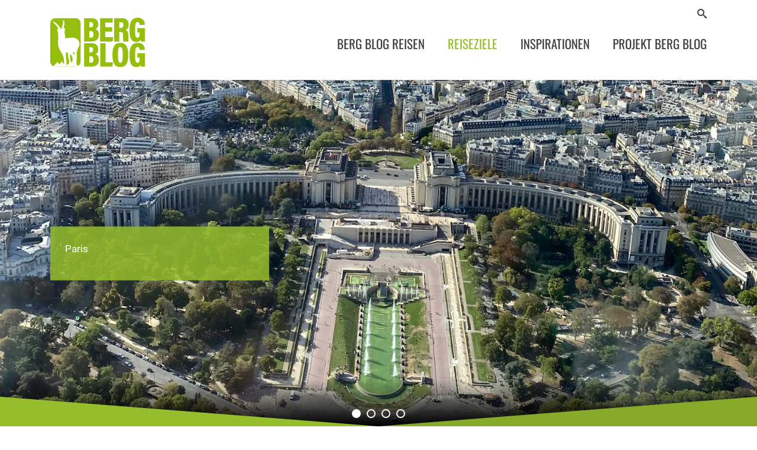

--- FILE ---
content_type: text/html; charset=UTF-8
request_url: https://berg-blog.de/reiseziele/
body_size: 15330
content:
<!doctype html>  

<!--[if lt IE 7]><html lang="de" class="no-js lt-ie9 lt-ie8 lt-ie7"> <![endif]-->
<!--[if (IE 7)&!(IEMobile)]><html lang="de" class="no-js lt-ie9 lt-ie8"><![endif]-->
<!--[if (IE 8)&!(IEMobile)]><html lang="de" class="no-js lt-ie9"><![endif]-->
<!--[if gt IE 8]><!--> <html lang="de" class="no-js"> <!--<![endif]-->
    
    <head>
        <meta charset="utf-8">
        
        <meta name='robots' content='max-image-preview:large' />
<link rel="alternate" title="oEmbed (JSON)" type="application/json+oembed" href="https://berg-blog.de/wp-json/oembed/1.0/embed?url=https%3A%2F%2Fberg-blog.de%2Freiseziele%2F" />
<link rel="alternate" title="oEmbed (XML)" type="text/xml+oembed" href="https://berg-blog.de/wp-json/oembed/1.0/embed?url=https%3A%2F%2Fberg-blog.de%2Freiseziele%2F&#038;format=xml" />
<style id='wp-img-auto-sizes-contain-inline-css' type='text/css'>
img:is([sizes=auto i],[sizes^="auto," i]){contain-intrinsic-size:3000px 1500px}
/*# sourceURL=wp-img-auto-sizes-contain-inline-css */
</style>
<style id='wp-emoji-styles-inline-css' type='text/css'>

	img.wp-smiley, img.emoji {
		display: inline !important;
		border: none !important;
		box-shadow: none !important;
		height: 1em !important;
		width: 1em !important;
		margin: 0 0.07em !important;
		vertical-align: -0.1em !important;
		background: none !important;
		padding: 0 !important;
	}
/*# sourceURL=wp-emoji-styles-inline-css */
</style>
<style id='wp-block-library-inline-css' type='text/css'>
:root{--wp-block-synced-color:#7a00df;--wp-block-synced-color--rgb:122,0,223;--wp-bound-block-color:var(--wp-block-synced-color);--wp-editor-canvas-background:#ddd;--wp-admin-theme-color:#007cba;--wp-admin-theme-color--rgb:0,124,186;--wp-admin-theme-color-darker-10:#006ba1;--wp-admin-theme-color-darker-10--rgb:0,107,160.5;--wp-admin-theme-color-darker-20:#005a87;--wp-admin-theme-color-darker-20--rgb:0,90,135;--wp-admin-border-width-focus:2px}@media (min-resolution:192dpi){:root{--wp-admin-border-width-focus:1.5px}}.wp-element-button{cursor:pointer}:root .has-very-light-gray-background-color{background-color:#eee}:root .has-very-dark-gray-background-color{background-color:#313131}:root .has-very-light-gray-color{color:#eee}:root .has-very-dark-gray-color{color:#313131}:root .has-vivid-green-cyan-to-vivid-cyan-blue-gradient-background{background:linear-gradient(135deg,#00d084,#0693e3)}:root .has-purple-crush-gradient-background{background:linear-gradient(135deg,#34e2e4,#4721fb 50%,#ab1dfe)}:root .has-hazy-dawn-gradient-background{background:linear-gradient(135deg,#faaca8,#dad0ec)}:root .has-subdued-olive-gradient-background{background:linear-gradient(135deg,#fafae1,#67a671)}:root .has-atomic-cream-gradient-background{background:linear-gradient(135deg,#fdd79a,#004a59)}:root .has-nightshade-gradient-background{background:linear-gradient(135deg,#330968,#31cdcf)}:root .has-midnight-gradient-background{background:linear-gradient(135deg,#020381,#2874fc)}:root{--wp--preset--font-size--normal:16px;--wp--preset--font-size--huge:42px}.has-regular-font-size{font-size:1em}.has-larger-font-size{font-size:2.625em}.has-normal-font-size{font-size:var(--wp--preset--font-size--normal)}.has-huge-font-size{font-size:var(--wp--preset--font-size--huge)}.has-text-align-center{text-align:center}.has-text-align-left{text-align:left}.has-text-align-right{text-align:right}.has-fit-text{white-space:nowrap!important}#end-resizable-editor-section{display:none}.aligncenter{clear:both}.items-justified-left{justify-content:flex-start}.items-justified-center{justify-content:center}.items-justified-right{justify-content:flex-end}.items-justified-space-between{justify-content:space-between}.screen-reader-text{border:0;clip-path:inset(50%);height:1px;margin:-1px;overflow:hidden;padding:0;position:absolute;width:1px;word-wrap:normal!important}.screen-reader-text:focus{background-color:#ddd;clip-path:none;color:#444;display:block;font-size:1em;height:auto;left:5px;line-height:normal;padding:15px 23px 14px;text-decoration:none;top:5px;width:auto;z-index:100000}html :where(.has-border-color){border-style:solid}html :where([style*=border-top-color]){border-top-style:solid}html :where([style*=border-right-color]){border-right-style:solid}html :where([style*=border-bottom-color]){border-bottom-style:solid}html :where([style*=border-left-color]){border-left-style:solid}html :where([style*=border-width]){border-style:solid}html :where([style*=border-top-width]){border-top-style:solid}html :where([style*=border-right-width]){border-right-style:solid}html :where([style*=border-bottom-width]){border-bottom-style:solid}html :where([style*=border-left-width]){border-left-style:solid}html :where(img[class*=wp-image-]){height:auto;max-width:100%}:where(figure){margin:0 0 1em}html :where(.is-position-sticky){--wp-admin--admin-bar--position-offset:var(--wp-admin--admin-bar--height,0px)}@media screen and (max-width:600px){html :where(.is-position-sticky){--wp-admin--admin-bar--position-offset:0px}}

/*# sourceURL=wp-block-library-inline-css */
</style><style id='wp-block-heading-inline-css' type='text/css'>
h1:where(.wp-block-heading).has-background,h2:where(.wp-block-heading).has-background,h3:where(.wp-block-heading).has-background,h4:where(.wp-block-heading).has-background,h5:where(.wp-block-heading).has-background,h6:where(.wp-block-heading).has-background{padding:1.25em 2.375em}h1.has-text-align-left[style*=writing-mode]:where([style*=vertical-lr]),h1.has-text-align-right[style*=writing-mode]:where([style*=vertical-rl]),h2.has-text-align-left[style*=writing-mode]:where([style*=vertical-lr]),h2.has-text-align-right[style*=writing-mode]:where([style*=vertical-rl]),h3.has-text-align-left[style*=writing-mode]:where([style*=vertical-lr]),h3.has-text-align-right[style*=writing-mode]:where([style*=vertical-rl]),h4.has-text-align-left[style*=writing-mode]:where([style*=vertical-lr]),h4.has-text-align-right[style*=writing-mode]:where([style*=vertical-rl]),h5.has-text-align-left[style*=writing-mode]:where([style*=vertical-lr]),h5.has-text-align-right[style*=writing-mode]:where([style*=vertical-rl]),h6.has-text-align-left[style*=writing-mode]:where([style*=vertical-lr]),h6.has-text-align-right[style*=writing-mode]:where([style*=vertical-rl]){rotate:180deg}
/*# sourceURL=https://berg-blog.de/wp-includes/blocks/heading/style.min.css */
</style>
<style id='wp-block-columns-inline-css' type='text/css'>
.wp-block-columns{box-sizing:border-box;display:flex;flex-wrap:wrap!important}@media (min-width:782px){.wp-block-columns{flex-wrap:nowrap!important}}.wp-block-columns{align-items:normal!important}.wp-block-columns.are-vertically-aligned-top{align-items:flex-start}.wp-block-columns.are-vertically-aligned-center{align-items:center}.wp-block-columns.are-vertically-aligned-bottom{align-items:flex-end}@media (max-width:781px){.wp-block-columns:not(.is-not-stacked-on-mobile)>.wp-block-column{flex-basis:100%!important}}@media (min-width:782px){.wp-block-columns:not(.is-not-stacked-on-mobile)>.wp-block-column{flex-basis:0;flex-grow:1}.wp-block-columns:not(.is-not-stacked-on-mobile)>.wp-block-column[style*=flex-basis]{flex-grow:0}}.wp-block-columns.is-not-stacked-on-mobile{flex-wrap:nowrap!important}.wp-block-columns.is-not-stacked-on-mobile>.wp-block-column{flex-basis:0;flex-grow:1}.wp-block-columns.is-not-stacked-on-mobile>.wp-block-column[style*=flex-basis]{flex-grow:0}:where(.wp-block-columns){margin-bottom:1.75em}:where(.wp-block-columns.has-background){padding:1.25em 2.375em}.wp-block-column{flex-grow:1;min-width:0;overflow-wrap:break-word;word-break:break-word}.wp-block-column.is-vertically-aligned-top{align-self:flex-start}.wp-block-column.is-vertically-aligned-center{align-self:center}.wp-block-column.is-vertically-aligned-bottom{align-self:flex-end}.wp-block-column.is-vertically-aligned-stretch{align-self:stretch}.wp-block-column.is-vertically-aligned-bottom,.wp-block-column.is-vertically-aligned-center,.wp-block-column.is-vertically-aligned-top{width:100%}
/*# sourceURL=https://berg-blog.de/wp-includes/blocks/columns/style.min.css */
</style>
<style id='wp-block-paragraph-inline-css' type='text/css'>
.is-small-text{font-size:.875em}.is-regular-text{font-size:1em}.is-large-text{font-size:2.25em}.is-larger-text{font-size:3em}.has-drop-cap:not(:focus):first-letter{float:left;font-size:8.4em;font-style:normal;font-weight:100;line-height:.68;margin:.05em .1em 0 0;text-transform:uppercase}body.rtl .has-drop-cap:not(:focus):first-letter{float:none;margin-left:.1em}p.has-drop-cap.has-background{overflow:hidden}:root :where(p.has-background){padding:1.25em 2.375em}:where(p.has-text-color:not(.has-link-color)) a{color:inherit}p.has-text-align-left[style*="writing-mode:vertical-lr"],p.has-text-align-right[style*="writing-mode:vertical-rl"]{rotate:180deg}
/*# sourceURL=https://berg-blog.de/wp-includes/blocks/paragraph/style.min.css */
</style>
<style id='wp-block-spacer-inline-css' type='text/css'>
.wp-block-spacer{clear:both}
/*# sourceURL=https://berg-blog.de/wp-includes/blocks/spacer/style.min.css */
</style>
<style id='global-styles-inline-css' type='text/css'>
:root{--wp--preset--aspect-ratio--square: 1;--wp--preset--aspect-ratio--4-3: 4/3;--wp--preset--aspect-ratio--3-4: 3/4;--wp--preset--aspect-ratio--3-2: 3/2;--wp--preset--aspect-ratio--2-3: 2/3;--wp--preset--aspect-ratio--16-9: 16/9;--wp--preset--aspect-ratio--9-16: 9/16;--wp--preset--color--black: #000000;--wp--preset--color--cyan-bluish-gray: #abb8c3;--wp--preset--color--white: #ffffff;--wp--preset--color--pale-pink: #f78da7;--wp--preset--color--vivid-red: #cf2e2e;--wp--preset--color--luminous-vivid-orange: #ff6900;--wp--preset--color--luminous-vivid-amber: #fcb900;--wp--preset--color--light-green-cyan: #7bdcb5;--wp--preset--color--vivid-green-cyan: #00d084;--wp--preset--color--pale-cyan-blue: #8ed1fc;--wp--preset--color--vivid-cyan-blue: #0693e3;--wp--preset--color--vivid-purple: #9b51e0;--wp--preset--gradient--vivid-cyan-blue-to-vivid-purple: linear-gradient(135deg,rgb(6,147,227) 0%,rgb(155,81,224) 100%);--wp--preset--gradient--light-green-cyan-to-vivid-green-cyan: linear-gradient(135deg,rgb(122,220,180) 0%,rgb(0,208,130) 100%);--wp--preset--gradient--luminous-vivid-amber-to-luminous-vivid-orange: linear-gradient(135deg,rgb(252,185,0) 0%,rgb(255,105,0) 100%);--wp--preset--gradient--luminous-vivid-orange-to-vivid-red: linear-gradient(135deg,rgb(255,105,0) 0%,rgb(207,46,46) 100%);--wp--preset--gradient--very-light-gray-to-cyan-bluish-gray: linear-gradient(135deg,rgb(238,238,238) 0%,rgb(169,184,195) 100%);--wp--preset--gradient--cool-to-warm-spectrum: linear-gradient(135deg,rgb(74,234,220) 0%,rgb(151,120,209) 20%,rgb(207,42,186) 40%,rgb(238,44,130) 60%,rgb(251,105,98) 80%,rgb(254,248,76) 100%);--wp--preset--gradient--blush-light-purple: linear-gradient(135deg,rgb(255,206,236) 0%,rgb(152,150,240) 100%);--wp--preset--gradient--blush-bordeaux: linear-gradient(135deg,rgb(254,205,165) 0%,rgb(254,45,45) 50%,rgb(107,0,62) 100%);--wp--preset--gradient--luminous-dusk: linear-gradient(135deg,rgb(255,203,112) 0%,rgb(199,81,192) 50%,rgb(65,88,208) 100%);--wp--preset--gradient--pale-ocean: linear-gradient(135deg,rgb(255,245,203) 0%,rgb(182,227,212) 50%,rgb(51,167,181) 100%);--wp--preset--gradient--electric-grass: linear-gradient(135deg,rgb(202,248,128) 0%,rgb(113,206,126) 100%);--wp--preset--gradient--midnight: linear-gradient(135deg,rgb(2,3,129) 0%,rgb(40,116,252) 100%);--wp--preset--font-size--small: 13px;--wp--preset--font-size--medium: 20px;--wp--preset--font-size--large: 36px;--wp--preset--font-size--x-large: 42px;--wp--preset--spacing--20: 0.44rem;--wp--preset--spacing--30: 0.67rem;--wp--preset--spacing--40: 1rem;--wp--preset--spacing--50: 1.5rem;--wp--preset--spacing--60: 2.25rem;--wp--preset--spacing--70: 3.38rem;--wp--preset--spacing--80: 5.06rem;--wp--preset--shadow--natural: 6px 6px 9px rgba(0, 0, 0, 0.2);--wp--preset--shadow--deep: 12px 12px 50px rgba(0, 0, 0, 0.4);--wp--preset--shadow--sharp: 6px 6px 0px rgba(0, 0, 0, 0.2);--wp--preset--shadow--outlined: 6px 6px 0px -3px rgb(255, 255, 255), 6px 6px rgb(0, 0, 0);--wp--preset--shadow--crisp: 6px 6px 0px rgb(0, 0, 0);}:where(.is-layout-flex){gap: 0.5em;}:where(.is-layout-grid){gap: 0.5em;}body .is-layout-flex{display: flex;}.is-layout-flex{flex-wrap: wrap;align-items: center;}.is-layout-flex > :is(*, div){margin: 0;}body .is-layout-grid{display: grid;}.is-layout-grid > :is(*, div){margin: 0;}:where(.wp-block-columns.is-layout-flex){gap: 2em;}:where(.wp-block-columns.is-layout-grid){gap: 2em;}:where(.wp-block-post-template.is-layout-flex){gap: 1.25em;}:where(.wp-block-post-template.is-layout-grid){gap: 1.25em;}.has-black-color{color: var(--wp--preset--color--black) !important;}.has-cyan-bluish-gray-color{color: var(--wp--preset--color--cyan-bluish-gray) !important;}.has-white-color{color: var(--wp--preset--color--white) !important;}.has-pale-pink-color{color: var(--wp--preset--color--pale-pink) !important;}.has-vivid-red-color{color: var(--wp--preset--color--vivid-red) !important;}.has-luminous-vivid-orange-color{color: var(--wp--preset--color--luminous-vivid-orange) !important;}.has-luminous-vivid-amber-color{color: var(--wp--preset--color--luminous-vivid-amber) !important;}.has-light-green-cyan-color{color: var(--wp--preset--color--light-green-cyan) !important;}.has-vivid-green-cyan-color{color: var(--wp--preset--color--vivid-green-cyan) !important;}.has-pale-cyan-blue-color{color: var(--wp--preset--color--pale-cyan-blue) !important;}.has-vivid-cyan-blue-color{color: var(--wp--preset--color--vivid-cyan-blue) !important;}.has-vivid-purple-color{color: var(--wp--preset--color--vivid-purple) !important;}.has-black-background-color{background-color: var(--wp--preset--color--black) !important;}.has-cyan-bluish-gray-background-color{background-color: var(--wp--preset--color--cyan-bluish-gray) !important;}.has-white-background-color{background-color: var(--wp--preset--color--white) !important;}.has-pale-pink-background-color{background-color: var(--wp--preset--color--pale-pink) !important;}.has-vivid-red-background-color{background-color: var(--wp--preset--color--vivid-red) !important;}.has-luminous-vivid-orange-background-color{background-color: var(--wp--preset--color--luminous-vivid-orange) !important;}.has-luminous-vivid-amber-background-color{background-color: var(--wp--preset--color--luminous-vivid-amber) !important;}.has-light-green-cyan-background-color{background-color: var(--wp--preset--color--light-green-cyan) !important;}.has-vivid-green-cyan-background-color{background-color: var(--wp--preset--color--vivid-green-cyan) !important;}.has-pale-cyan-blue-background-color{background-color: var(--wp--preset--color--pale-cyan-blue) !important;}.has-vivid-cyan-blue-background-color{background-color: var(--wp--preset--color--vivid-cyan-blue) !important;}.has-vivid-purple-background-color{background-color: var(--wp--preset--color--vivid-purple) !important;}.has-black-border-color{border-color: var(--wp--preset--color--black) !important;}.has-cyan-bluish-gray-border-color{border-color: var(--wp--preset--color--cyan-bluish-gray) !important;}.has-white-border-color{border-color: var(--wp--preset--color--white) !important;}.has-pale-pink-border-color{border-color: var(--wp--preset--color--pale-pink) !important;}.has-vivid-red-border-color{border-color: var(--wp--preset--color--vivid-red) !important;}.has-luminous-vivid-orange-border-color{border-color: var(--wp--preset--color--luminous-vivid-orange) !important;}.has-luminous-vivid-amber-border-color{border-color: var(--wp--preset--color--luminous-vivid-amber) !important;}.has-light-green-cyan-border-color{border-color: var(--wp--preset--color--light-green-cyan) !important;}.has-vivid-green-cyan-border-color{border-color: var(--wp--preset--color--vivid-green-cyan) !important;}.has-pale-cyan-blue-border-color{border-color: var(--wp--preset--color--pale-cyan-blue) !important;}.has-vivid-cyan-blue-border-color{border-color: var(--wp--preset--color--vivid-cyan-blue) !important;}.has-vivid-purple-border-color{border-color: var(--wp--preset--color--vivid-purple) !important;}.has-vivid-cyan-blue-to-vivid-purple-gradient-background{background: var(--wp--preset--gradient--vivid-cyan-blue-to-vivid-purple) !important;}.has-light-green-cyan-to-vivid-green-cyan-gradient-background{background: var(--wp--preset--gradient--light-green-cyan-to-vivid-green-cyan) !important;}.has-luminous-vivid-amber-to-luminous-vivid-orange-gradient-background{background: var(--wp--preset--gradient--luminous-vivid-amber-to-luminous-vivid-orange) !important;}.has-luminous-vivid-orange-to-vivid-red-gradient-background{background: var(--wp--preset--gradient--luminous-vivid-orange-to-vivid-red) !important;}.has-very-light-gray-to-cyan-bluish-gray-gradient-background{background: var(--wp--preset--gradient--very-light-gray-to-cyan-bluish-gray) !important;}.has-cool-to-warm-spectrum-gradient-background{background: var(--wp--preset--gradient--cool-to-warm-spectrum) !important;}.has-blush-light-purple-gradient-background{background: var(--wp--preset--gradient--blush-light-purple) !important;}.has-blush-bordeaux-gradient-background{background: var(--wp--preset--gradient--blush-bordeaux) !important;}.has-luminous-dusk-gradient-background{background: var(--wp--preset--gradient--luminous-dusk) !important;}.has-pale-ocean-gradient-background{background: var(--wp--preset--gradient--pale-ocean) !important;}.has-electric-grass-gradient-background{background: var(--wp--preset--gradient--electric-grass) !important;}.has-midnight-gradient-background{background: var(--wp--preset--gradient--midnight) !important;}.has-small-font-size{font-size: var(--wp--preset--font-size--small) !important;}.has-medium-font-size{font-size: var(--wp--preset--font-size--medium) !important;}.has-large-font-size{font-size: var(--wp--preset--font-size--large) !important;}.has-x-large-font-size{font-size: var(--wp--preset--font-size--x-large) !important;}
:where(.wp-block-columns.is-layout-flex){gap: 2em;}:where(.wp-block-columns.is-layout-grid){gap: 2em;}
/*# sourceURL=global-styles-inline-css */
</style>
<style id='core-block-supports-inline-css' type='text/css'>
.wp-container-core-columns-is-layout-9d6595d7{flex-wrap:nowrap;}
/*# sourceURL=core-block-supports-inline-css */
</style>

<style id='classic-theme-styles-inline-css' type='text/css'>
/*! This file is auto-generated */
.wp-block-button__link{color:#fff;background-color:#32373c;border-radius:9999px;box-shadow:none;text-decoration:none;padding:calc(.667em + 2px) calc(1.333em + 2px);font-size:1.125em}.wp-block-file__button{background:#32373c;color:#fff;text-decoration:none}
/*# sourceURL=/wp-includes/css/classic-themes.min.css */
</style>
<link rel='stylesheet' id='borlabs-cookie-css' href='https://berg-blog.de/wp-content/cache/borlabs-cookie/borlabs-cookie_1_de.css?ver=2.3.5-12' type='text/css' media='all' />
<script type="text/javascript" src="https://berg-blog.de/wp-includes/js/jquery/jquery.min.js?ver=3.7.1" id="jquery-core-js"></script>
<script type="text/javascript" src="https://berg-blog.de/wp-includes/js/jquery/jquery-migrate.min.js?ver=3.4.1" id="jquery-migrate-js"></script>
<link rel="https://api.w.org/" href="https://berg-blog.de/wp-json/" /><link rel="alternate" title="JSON" type="application/json" href="https://berg-blog.de/wp-json/wp/v2/pages/170" /><link rel="EditURI" type="application/rsd+xml" title="RSD" href="https://berg-blog.de/xmlrpc.php?rsd" />
<meta name="generator" content="WordPress 6.9" />
<link rel="canonical" href="https://berg-blog.de/reiseziele/" />
<link rel='shortlink' href='https://berg-blog.de/?p=170' />
        
        <title>
            Reiseziele | Berg Blog - Natur erleben        </title>


        <meta property="og:title" content="Reiseziele | Berg Blog - Natur erleben">
        <meta property="og:description" content="Reiseziele Ihr seid auf der Suche nach Unternehmungen an einem bestimmten Ziel &#8211; dann sucht euer Reiseziel, vielleicht haben wir ja da schon einen Tip für euch.">
        <meta property="og:image" content="">
        
        <meta http-equiv="X-UA-Compatible" content="IE=edge">
        
        <!-- mobile meta (hooray!) -->
        <meta name="HandheldFriendly" content="True">
        <meta name="MobileOptimized" content="320">

        <meta name="description" content="Reiseziele Ihr seid auf der Suche nach Unternehmungen an einem bestimmten Ziel &#8211; dann sucht euer Reiseziel, vielleicht haben wir ja da schon einen Tip für euch." />
        <meta name="viewport" content="width=device-width, initial-scale=1.0, user-scalable=no, maximum-scale=1.0"/>
                
        <link rel="pingback" href="https://berg-blog.de/xmlrpc.php">

        <link rel="stylesheet" href="https://berg-blog.de/wp-content/themes/mmc_theme/css/icons/style.css">
        <link rel="stylesheet" href="https://berg-blog.de/wp-content/themes/mmc_theme/css/styles.css">

        <link rel="shortcut icon" href="https://berg-blog.de/wp-content/themes/mmc_theme/favicon.ico">

    </head>
    <body id="overwrite" class="wp-singular page-template-default page page-id-170 wp-theme-mmc_theme">
        <!--[if lt IE 7]>
            <p class="chromeframe">You are using an <strong>outdated</strong> browser. Please <a href="http://browsehappy.com/">upgrade your browser</a> or <a href="http://www.google.com/chromeframe/?redirect=true">activate Google Chrome Frame</a> to improve your experience.</p>
        <![endif]-->  
        <div class="cosmic-overlay">
            <div class="overlay-box" id="overlay-box-1">
                <div class="toggle-overlay" tabindex="0">
                    <span class="icon icon-gi-cross"></span>
                </div>
                <div class="overlay-search-form">
                    <form method="GET" class="searchform custom-menu-searchform" action="/"> 
                        <div class="custom-search-elements"> 
                            <input type="text" class="custom-search-input" value="" name="s" id="s" placeholder="Suche nach ...."> 
                            <input type="submit" id="searchsubmit" value=""> 
                            <span class="icon icon-search3 submit-icon"></span> 
                        </div> 
                    </form> 
                </div>
            </div>
        </div>
        <header class="header section" id="header">
            <div class="line-one">
                <div class="container">
                    <div class="header-elements">
                        <div class="logo logo-bergblog">
                            <a href="/">
                                <img src="https://berg-blog.de/wp-content/themes/mmc_theme/img/logo.svg" class="normal-logo" title="" alt="Logo vom Berg Blog"/>
                            </a>
                        </div>
                        <div class="nav-line-one">
                            <div class="user-navigation">
                                <ul id="menu-usermenue" class="menu">
                                    <li class="overlay-link-trigger menu-item" data-overlay="overlay-box-1" tabindex="0">
                                        <span class="pseudo-a">
                                            <span class="icon icon-search3"></span>
                                        </span>
                                    </li>
                                    <!-- <li class="menu-item contact-btn d-md-flex d-none">
                                        <a href="/kontakt" class="btn bergblog-btn">
                                            Kontakt
                                        </a>
                                    </li> -->
                                </ul>
                            </div>  
                        </div>
                        <div class="toggle-mobile-navigation d-md-none d-flex" title="Hauptmenü">
                            <div class="toggle-icon" tabindex="0">
                                <span class="toggle-bar" id="toggle-bar-1"></span>
                                <span class="toggle-bar" id="toggle-bar-2"></span>
                                <span class="toggle-bar" id="toggle-bar-3"></span>
                            </div>
                        </div> 
                        <div class="nav-line-two">
                            <div class="main-navigation d-md-flex d-none">
                                <div class="menu-hauptmenue-container"><ul id="menu-hauptmenue" class="menu"><li id="menu-item-179" class="menu-item menu-item-type-post_type menu-item-object-page menu-item-179"><a href="https://berg-blog.de/berg-blog-reisen/">Berg Blog Reisen</a></li>
<li id="menu-item-178" class="menu-item menu-item-type-post_type menu-item-object-page current-menu-item page_item page-item-170 current_page_item menu-item-178"><a href="https://berg-blog.de/reiseziele/" aria-current="page">Reiseziele</a></li>
<li id="menu-item-177" class="menu-item menu-item-type-post_type menu-item-object-page menu-item-has-children menu-item-177"><a href="https://berg-blog.de/inspirationen/">Inspirationen</a>
<ul class="sub-menu">
	<li id="menu-item-820" class="menu-item menu-item-type-post_type menu-item-object-page menu-item-820"><a href="https://berg-blog.de/inspirationen/bergwanderungen/">Bergwanderungen</a></li>
	<li id="menu-item-819" class="menu-item menu-item-type-post_type menu-item-object-page menu-item-819"><a href="https://berg-blog.de/inspirationen/bootstouren/">Bootstouren</a></li>
	<li id="menu-item-821" class="menu-item menu-item-type-post_type menu-item-object-page menu-item-821"><a href="https://berg-blog.de/inspirationen/freizeitausfluege/">Freizeitausflüge</a></li>
	<li id="menu-item-818" class="menu-item menu-item-type-post_type menu-item-object-page menu-item-818"><a href="https://berg-blog.de/inspirationen/radtouren/">Radtouren</a></li>
</ul>
</li>
<li id="menu-item-176" class="menu-item menu-item-type-post_type menu-item-object-page menu-item-has-children menu-item-176"><a href="https://berg-blog.de/projekt-berg-blog/">Projekt Berg Blog</a>
<ul class="sub-menu">
	<li id="menu-item-932" class="menu-item menu-item-type-post_type menu-item-object-page menu-item-932"><a href="https://berg-blog.de/neuigkeiten/">Neuigkeiten</a></li>
	<li id="menu-item-927" class="menu-item menu-item-type-post_type menu-item-object-page menu-item-927"><a href="https://berg-blog.de/berg-blog-v-log/">Berg Blog V-Log</a></li>
	<li id="menu-item-879" class="menu-item menu-item-type-post_type menu-item-object-page menu-item-879"><a href="https://berg-blog.de/team/">Team</a></li>
	<li id="menu-item-878" class="menu-item menu-item-type-post_type menu-item-object-page menu-item-878"><a href="https://berg-blog.de/nachhaltigkeit/">Nachhaltigkeit</a></li>
	<li id="menu-item-877" class="menu-item menu-item-type-post_type menu-item-object-page menu-item-877"><a href="https://berg-blog.de/klimaneutral/">Klimaneutral</a></li>
</ul>
</li>
</ul></div>                            </div>
                        </div>
                    </div>
                </div>
            </div>
            <div class="nav-line">
                <div class="mobile-navigation-container">
                    <div class="mobile-navigation d-lg-none d-block">
                        <div class="menu-hauptmenue-container"><ul id="menu-hauptmenue-1" class="menu"><li class="menu-item menu-item-type-post_type menu-item-object-page menu-item-179"><a href="https://berg-blog.de/berg-blog-reisen/">Berg Blog Reisen</a></li>
<li class="menu-item menu-item-type-post_type menu-item-object-page current-menu-item page_item page-item-170 current_page_item menu-item-178"><a href="https://berg-blog.de/reiseziele/" aria-current="page">Reiseziele</a></li>
<li class="menu-item menu-item-type-post_type menu-item-object-page menu-item-has-children menu-item-177"><a href="https://berg-blog.de/inspirationen/">Inspirationen</a>
<ul class="sub-menu">
	<li class="menu-item menu-item-type-post_type menu-item-object-page menu-item-820"><a href="https://berg-blog.de/inspirationen/bergwanderungen/">Bergwanderungen</a></li>
	<li class="menu-item menu-item-type-post_type menu-item-object-page menu-item-819"><a href="https://berg-blog.de/inspirationen/bootstouren/">Bootstouren</a></li>
	<li class="menu-item menu-item-type-post_type menu-item-object-page menu-item-821"><a href="https://berg-blog.de/inspirationen/freizeitausfluege/">Freizeitausflüge</a></li>
	<li class="menu-item menu-item-type-post_type menu-item-object-page menu-item-818"><a href="https://berg-blog.de/inspirationen/radtouren/">Radtouren</a></li>
</ul>
</li>
<li class="menu-item menu-item-type-post_type menu-item-object-page menu-item-has-children menu-item-176"><a href="https://berg-blog.de/projekt-berg-blog/">Projekt Berg Blog</a>
<ul class="sub-menu">
	<li class="menu-item menu-item-type-post_type menu-item-object-page menu-item-932"><a href="https://berg-blog.de/neuigkeiten/">Neuigkeiten</a></li>
	<li class="menu-item menu-item-type-post_type menu-item-object-page menu-item-927"><a href="https://berg-blog.de/berg-blog-v-log/">Berg Blog V-Log</a></li>
	<li class="menu-item menu-item-type-post_type menu-item-object-page menu-item-879"><a href="https://berg-blog.de/team/">Team</a></li>
	<li class="menu-item menu-item-type-post_type menu-item-object-page menu-item-878"><a href="https://berg-blog.de/nachhaltigkeit/">Nachhaltigkeit</a></li>
	<li class="menu-item menu-item-type-post_type menu-item-object-page menu-item-877"><a href="https://berg-blog.de/klimaneutral/">Klimaneutral</a></li>
</ul>
</li>
</ul></div>                        <!-- <div class="nav-line-one">
                            <div class="user-navigation">
                                <ul class="menu">
                                    <li class="menu-item">
                                        <a href="/kontakt" class="btn bergblog-btn">
                                            Kontakt
                                        </a>
                                    </li>
                                </ul>
                            </div>  
                        </div> -->
                    </div>
                </div>
            </div>
        </header>
        <div class="header-placeholder"></div>
                        <div class="hero page-hero ">
                                <div class="hero-slider">
                                        <div class="hero-image-area" style="background-image: url(https://berg-blog.de/wp-content/uploads/2022/08/IMG_0667.jpeg);">
                                                <div class="hero-container container">
                                            <div class="hero-box">
                                                <div class="hero-text">
                                                    <p>Paris</p>
                                                </div>  
                                                    </div>
                                        </div>
                                            <div class="hero-shadow"></div>
                                </div>
                                        <div class="hero-image-area" style="background-image: url(https://berg-blog.de/wp-content/uploads/2022/09/IMG_8382-scaled.jpeg);">
                                                <div class="hero-container container">
                                            <div class="hero-box">
                                                <div class="hero-text">
                                                    <p>München</p>
                                                </div>  
                                                    </div>
                                        </div>
                                            <div class="hero-shadow"></div>
                                </div>
                                        <div class="hero-image-area" style="background-image: url(https://berg-blog.de/wp-content/uploads/2023/03/20230105-IMG_9603.jpg);">
                                                <div class="hero-container container">
                                            <div class="hero-box">
                                                <div class="hero-text">
                                                    <p>Wien</p>
                                                </div>  
                                                    </div>
                                        </div>
                                            <div class="hero-shadow"></div>
                                </div>
                                        <div class="hero-image-area" style="background-image: url(https://berg-blog.de/wp-content/uploads/2023/04/IMG_0065.jpeg);">
                                                <div class="hero-container container">
                                            <div class="hero-box">
                                                <div class="hero-text">
                                                    <p>London</p>
                                                </div>  
                                                    </div>
                                        </div>
                                            <div class="hero-shadow"></div>
                                </div>
         
                        </div>
                            <div class="wave-hero-down">
                        <img src="https://berg-blog.de/wp-content/themes/mmc_theme/img/wave-hero-down.png" alt="Dekoratives Element"/>
                    </div>
                </div>
        	 
	<main id="main"> 	
		<section class="content">	
					
						<div class="main-content">	
			            	<div class="page-content">
								<div class="container">
									</div>
<div class="canvas white">
	<div class="container">


<h1 class="wp-block-heading">Reiseziele</h1>



<div class="wp-block-columns is-layout-flex wp-container-core-columns-is-layout-9d6595d7 wp-block-columns-is-layout-flex">
<div class="wp-block-column is-layout-flow wp-block-column-is-layout-flow" style="flex-basis:100%">
<div style="height:40px" aria-hidden="true" class="wp-block-spacer"></div>



<p>Ihr seid auf der Suche nach Unternehmungen an einem bestimmten Ziel &#8211; dann sucht euer Reiseziel, vielleicht haben wir ja da schon einen Tip für euch.</p>
</div>
</div>


			<div class="posts">
					<div class="filter-title">
						<div class="reset-standort-filter">
							<span class="btn reset-filter deactivated">
								Filter zurücksetzen
							</span>
						</div>
					</div>
					<div class="filter-area">
						<div class="filter-types">
							<div class="post-filter location-term-filter">
								<span class="icon icon-arrow-down4"></span>
								<select class="isotope-filter">
									<option value="*">Alle Länder</option>
												                                    <option value="deutschland">
			                                        Deutschland			                                    </option>
			                         			                                    <option value="frankreich">
			                                        Frankreich			                                    </option>
			                         			                                    <option value="oesterreich">
			                                        Österreich			                                    </option>
			                         								</select>
							</div>
			
						</div>
					</div>
<div class="row item-grid">		<div class="col-lg-4 col-md-6 col-12 post-grid col-item" data-filter="* deutschland">
			<div class="grid-item">
				<a href="https://berg-blog.de/location/haiming/">
					<div class="post-image">
						<img fetchpriority="high" decoding="async" width="600" height="400" src="https://berg-blog.de/wp-content/uploads/2024/04/HaimingDJI_0259-Kopie-600x400.jpg" class="attachment-landscape-size size-landscape-size wp-post-image" alt="" srcset="https://berg-blog.de/wp-content/uploads/2024/04/HaimingDJI_0259-Kopie-600x400.jpg 600w, https://berg-blog.de/wp-content/uploads/2024/04/HaimingDJI_0259-Kopie-300x200.jpg 300w, https://berg-blog.de/wp-content/uploads/2024/04/HaimingDJI_0259-Kopie-900x600.jpg 900w" sizes="(max-width: 600px) 100vw, 600px" />								<div class="post-item-categories item-categories">
									<span class="category-list">
										Deutschland									</span>
								</div>
											</div>
				</a>
				<div class="post-item-content item-content">
					<div class="post-item-inner-content">
						<div class="post-item-header item-header">
		        			<h4 class="post-item-title item-title">
		        				Haiming		        			</h4>
		        			<div class="post-item-vita item-vita">
															</div>
						</div>
	        			<div class="post-item-teaser item-teaser">
	        					        			</div>
	        		</div>
	    			<div class="btn-line">
						<a href="https://berg-blog.de/location/haiming/" class="btn btn-classic">
							weiterlesen
							<img decoding="async" src="https://berg-blog.de/wp-content/themes/mmc_theme/img/btn-underline.svg" class="btn-underline" alt="Button Dekoration"/>
						</a>
					</div>
		    	</div>
			</div>
		</div>
		<div class="col-lg-4 col-md-6 col-12 post-grid col-item" data-filter="* deutschland">
			<div class="grid-item">
				<a href="https://berg-blog.de/location/lenggries/">
					<div class="post-image">
						<img decoding="async" width="600" height="400" src="https://berg-blog.de/wp-content/uploads/2024/03/Lenggries_GO-1-600x400.jpg" class="attachment-landscape-size size-landscape-size wp-post-image" alt="" srcset="https://berg-blog.de/wp-content/uploads/2024/03/Lenggries_GO-1-600x400.jpg 600w, https://berg-blog.de/wp-content/uploads/2024/03/Lenggries_GO-1-300x200.jpg 300w, https://berg-blog.de/wp-content/uploads/2024/03/Lenggries_GO-1-900x600.jpg 900w" sizes="(max-width: 600px) 100vw, 600px" />								<div class="post-item-categories item-categories">
									<span class="category-list">
										Deutschland									</span>
								</div>
											</div>
				</a>
				<div class="post-item-content item-content">
					<div class="post-item-inner-content">
						<div class="post-item-header item-header">
		        			<h4 class="post-item-title item-title">
		        				Lenggries		        			</h4>
		        			<div class="post-item-vita item-vita">
															</div>
						</div>
	        			<div class="post-item-teaser item-teaser">
	        				<p>Lenggries ist eine schöne Stadt.</p>
	        			</div>
	        		</div>
	    			<div class="btn-line">
						<a href="https://berg-blog.de/location/lenggries/" class="btn btn-classic">
							weiterlesen
							<img decoding="async" src="https://berg-blog.de/wp-content/themes/mmc_theme/img/btn-underline.svg" class="btn-underline" alt="Button Dekoration"/>
						</a>
					</div>
		    	</div>
			</div>
		</div>
		<div class="col-lg-4 col-md-6 col-12 post-grid col-item" data-filter="* deutschland">
			<div class="grid-item">
				<a href="https://berg-blog.de/location/berlin/">
					<div class="post-image">
						<img decoding="async" width="600" height="400" src="https://berg-blog.de/wp-content/uploads/2023/06/20230527-IMG_1289-600x400.jpg" class="attachment-landscape-size size-landscape-size wp-post-image" alt="" srcset="https://berg-blog.de/wp-content/uploads/2023/06/20230527-IMG_1289-600x400.jpg 600w, https://berg-blog.de/wp-content/uploads/2023/06/20230527-IMG_1289-300x200.jpg 300w, https://berg-blog.de/wp-content/uploads/2023/06/20230527-IMG_1289-900x600.jpg 900w" sizes="(max-width: 600px) 100vw, 600px" />								<div class="post-item-categories item-categories">
									<span class="category-list">
										Deutschland									</span>
								</div>
											</div>
				</a>
				<div class="post-item-content item-content">
					<div class="post-item-inner-content">
						<div class="post-item-header item-header">
		        			<h4 class="post-item-title item-title">
		        				Berlin		        			</h4>
		        			<div class="post-item-vita item-vita">
															</div>
						</div>
	        			<div class="post-item-teaser item-teaser">
	        					        			</div>
	        		</div>
	    			<div class="btn-line">
						<a href="https://berg-blog.de/location/berlin/" class="btn btn-classic">
							weiterlesen
							<img decoding="async" src="https://berg-blog.de/wp-content/themes/mmc_theme/img/btn-underline.svg" class="btn-underline" alt="Button Dekoration"/>
						</a>
					</div>
		    	</div>
			</div>
		</div>
		<div class="col-lg-4 col-md-6 col-12 post-grid col-item" data-filter="* deutschland">
			<div class="grid-item">
				<a href="https://berg-blog.de/location/rust/">
					<div class="post-image">
						<img loading="lazy" decoding="async" width="600" height="400" src="https://berg-blog.de/wp-content/uploads/2023/04/20230319-IMG_0579-600x400.jpg" class="attachment-landscape-size size-landscape-size wp-post-image" alt="" srcset="https://berg-blog.de/wp-content/uploads/2023/04/20230319-IMG_0579-600x400.jpg 600w, https://berg-blog.de/wp-content/uploads/2023/04/20230319-IMG_0579-300x200.jpg 300w, https://berg-blog.de/wp-content/uploads/2023/04/20230319-IMG_0579-900x600.jpg 900w" sizes="auto, (max-width: 600px) 100vw, 600px" />								<div class="post-item-categories item-categories">
									<span class="category-list">
										Deutschland									</span>
								</div>
											</div>
				</a>
				<div class="post-item-content item-content">
					<div class="post-item-inner-content">
						<div class="post-item-header item-header">
		        			<h4 class="post-item-title item-title">
		        				Rust		        			</h4>
		        			<div class="post-item-vita item-vita">
															</div>
						</div>
	        			<div class="post-item-teaser item-teaser">
	        					        			</div>
	        		</div>
	    			<div class="btn-line">
						<a href="https://berg-blog.de/location/rust/" class="btn btn-classic">
							weiterlesen
							<img decoding="async" src="https://berg-blog.de/wp-content/themes/mmc_theme/img/btn-underline.svg" class="btn-underline" alt="Button Dekoration"/>
						</a>
					</div>
		    	</div>
			</div>
		</div>
		<div class="col-lg-4 col-md-6 col-12 post-grid col-item" data-filter="* oesterreich">
			<div class="grid-item">
				<a href="https://berg-blog.de/location/innsbruck/">
					<div class="post-image">
						<img loading="lazy" decoding="async" width="600" height="400" src="https://berg-blog.de/wp-content/uploads/2023/04/IMG_6652-600x400.jpg" class="attachment-landscape-size size-landscape-size wp-post-image" alt="" srcset="https://berg-blog.de/wp-content/uploads/2023/04/IMG_6652-600x400.jpg 600w, https://berg-blog.de/wp-content/uploads/2023/04/IMG_6652-300x200.jpg 300w, https://berg-blog.de/wp-content/uploads/2023/04/IMG_6652-900x600.jpg 900w" sizes="auto, (max-width: 600px) 100vw, 600px" />								<div class="post-item-categories item-categories">
									<span class="category-list">
										Österreich									</span>
								</div>
											</div>
				</a>
				<div class="post-item-content item-content">
					<div class="post-item-inner-content">
						<div class="post-item-header item-header">
		        			<h4 class="post-item-title item-title">
		        				Innsbruck		        			</h4>
		        			<div class="post-item-vita item-vita">
															</div>
						</div>
	        			<div class="post-item-teaser item-teaser">
	        					        			</div>
	        		</div>
	    			<div class="btn-line">
						<a href="https://berg-blog.de/location/innsbruck/" class="btn btn-classic">
							weiterlesen
							<img decoding="async" src="https://berg-blog.de/wp-content/themes/mmc_theme/img/btn-underline.svg" class="btn-underline" alt="Button Dekoration"/>
						</a>
					</div>
		    	</div>
			</div>
		</div>
		<div class="col-lg-4 col-md-6 col-12 post-grid col-item" data-filter="* deutschland">
			<div class="grid-item">
				<a href="https://berg-blog.de/location/kreut/">
					<div class="post-image">
														<div class="post-item-categories item-categories">
									<span class="category-list">
										Deutschland									</span>
								</div>
											</div>
				</a>
				<div class="post-item-content item-content">
					<div class="post-item-inner-content">
						<div class="post-item-header item-header">
		        			<h4 class="post-item-title item-title">
		        				Kreut		        			</h4>
		        			<div class="post-item-vita item-vita">
															</div>
						</div>
	        			<div class="post-item-teaser item-teaser">
	        					        			</div>
	        		</div>
	    			<div class="btn-line">
						<a href="https://berg-blog.de/location/kreut/" class="btn btn-classic">
							weiterlesen
							<img decoding="async" src="https://berg-blog.de/wp-content/themes/mmc_theme/img/btn-underline.svg" class="btn-underline" alt="Button Dekoration"/>
						</a>
					</div>
		    	</div>
			</div>
		</div>
		<div class="col-lg-4 col-md-6 col-12 post-grid col-item" data-filter="* deutschland">
			<div class="grid-item">
				<a href="https://berg-blog.de/location/obersdorf-allgau/">
					<div class="post-image">
						<img loading="lazy" decoding="async" width="600" height="400" src="https://berg-blog.de/wp-content/uploads/2024/03/Oberstdorf-JR-E-6073-2022-06-25-600x400.jpg" class="attachment-landscape-size size-landscape-size wp-post-image" alt="" srcset="https://berg-blog.de/wp-content/uploads/2024/03/Oberstdorf-JR-E-6073-2022-06-25-600x400.jpg 600w, https://berg-blog.de/wp-content/uploads/2024/03/Oberstdorf-JR-E-6073-2022-06-25-300x200.jpg 300w, https://berg-blog.de/wp-content/uploads/2024/03/Oberstdorf-JR-E-6073-2022-06-25-1024x681.jpg 1024w, https://berg-blog.de/wp-content/uploads/2024/03/Oberstdorf-JR-E-6073-2022-06-25-768x511.jpg 768w, https://berg-blog.de/wp-content/uploads/2024/03/Oberstdorf-JR-E-6073-2022-06-25-1536x1022.jpg 1536w, https://berg-blog.de/wp-content/uploads/2024/03/Oberstdorf-JR-E-6073-2022-06-25-2048x1363.jpg 2048w, https://berg-blog.de/wp-content/uploads/2024/03/Oberstdorf-JR-E-6073-2022-06-25-150x100.jpg 150w, https://berg-blog.de/wp-content/uploads/2024/03/Oberstdorf-JR-E-6073-2022-06-25-900x600.jpg 900w" sizes="auto, (max-width: 600px) 100vw, 600px" />								<div class="post-item-categories item-categories">
									<span class="category-list">
										Deutschland									</span>
								</div>
											</div>
				</a>
				<div class="post-item-content item-content">
					<div class="post-item-inner-content">
						<div class="post-item-header item-header">
		        			<h4 class="post-item-title item-title">
		        				Obersdorf / Allgäu		        			</h4>
		        			<div class="post-item-vita item-vita">
															</div>
						</div>
	        			<div class="post-item-teaser item-teaser">
	        					        			</div>
	        		</div>
	    			<div class="btn-line">
						<a href="https://berg-blog.de/location/obersdorf-allgau/" class="btn btn-classic">
							weiterlesen
							<img decoding="async" src="https://berg-blog.de/wp-content/themes/mmc_theme/img/btn-underline.svg" class="btn-underline" alt="Button Dekoration"/>
						</a>
					</div>
		    	</div>
			</div>
		</div>
		<div class="col-lg-4 col-md-6 col-12 post-grid col-item" data-filter="* oesterreich">
			<div class="grid-item">
				<a href="https://berg-blog.de/location/aschau-im-zillertal/">
					<div class="post-image">
						<img loading="lazy" decoding="async" width="600" height="400" src="https://berg-blog.de/wp-content/uploads/2023/04/1920px-Aschau_Oesterreich-600x400.jpg" class="attachment-landscape-size size-landscape-size wp-post-image" alt="" srcset="https://berg-blog.de/wp-content/uploads/2023/04/1920px-Aschau_Oesterreich-600x400.jpg 600w, https://berg-blog.de/wp-content/uploads/2023/04/1920px-Aschau_Oesterreich-300x200.jpg 300w, https://berg-blog.de/wp-content/uploads/2023/04/1920px-Aschau_Oesterreich-900x600.jpg 900w" sizes="auto, (max-width: 600px) 100vw, 600px" />								<div class="post-item-categories item-categories">
									<span class="category-list">
										Österreich									</span>
								</div>
											</div>
				</a>
				<div class="post-item-content item-content">
					<div class="post-item-inner-content">
						<div class="post-item-header item-header">
		        			<h4 class="post-item-title item-title">
		        				Aschau im Zillertal		        			</h4>
		        			<div class="post-item-vita item-vita">
															</div>
						</div>
	        			<div class="post-item-teaser item-teaser">
	        					        			</div>
	        		</div>
	    			<div class="btn-line">
						<a href="https://berg-blog.de/location/aschau-im-zillertal/" class="btn btn-classic">
							weiterlesen
							<img decoding="async" src="https://berg-blog.de/wp-content/themes/mmc_theme/img/btn-underline.svg" class="btn-underline" alt="Button Dekoration"/>
						</a>
					</div>
		    	</div>
			</div>
		</div>
		<div class="col-lg-4 col-md-6 col-12 post-grid col-item" data-filter="* oesterreich">
			<div class="grid-item">
				<a href="https://berg-blog.de/location/salzburg/">
					<div class="post-image">
						<img loading="lazy" decoding="async" width="600" height="400" src="https://berg-blog.de/wp-content/uploads/2023/04/IMG_8927-600x400.jpeg" class="attachment-landscape-size size-landscape-size wp-post-image" alt="" srcset="https://berg-blog.de/wp-content/uploads/2023/04/IMG_8927-600x400.jpeg 600w, https://berg-blog.de/wp-content/uploads/2023/04/IMG_8927-300x200.jpeg 300w, https://berg-blog.de/wp-content/uploads/2023/04/IMG_8927-900x600.jpeg 900w" sizes="auto, (max-width: 600px) 100vw, 600px" />								<div class="post-item-categories item-categories">
									<span class="category-list">
										Österreich									</span>
								</div>
											</div>
				</a>
				<div class="post-item-content item-content">
					<div class="post-item-inner-content">
						<div class="post-item-header item-header">
		        			<h4 class="post-item-title item-title">
		        				Salzburg		        			</h4>
		        			<div class="post-item-vita item-vita">
															</div>
						</div>
	        			<div class="post-item-teaser item-teaser">
	        					        			</div>
	        		</div>
	    			<div class="btn-line">
						<a href="https://berg-blog.de/location/salzburg/" class="btn btn-classic">
							weiterlesen
							<img decoding="async" src="https://berg-blog.de/wp-content/themes/mmc_theme/img/btn-underline.svg" class="btn-underline" alt="Button Dekoration"/>
						</a>
					</div>
		    	</div>
			</div>
		</div>
		<div class="col-lg-4 col-md-6 col-12 post-grid col-item" data-filter="* deutschland">
			<div class="grid-item">
				<a href="https://berg-blog.de/location/goeppingen/">
					<div class="post-image">
						<img loading="lazy" decoding="async" width="600" height="400" src="https://berg-blog.de/wp-content/uploads/2023/04/IMG_8140-600x400.jpeg" class="attachment-landscape-size size-landscape-size wp-post-image" alt="" srcset="https://berg-blog.de/wp-content/uploads/2023/04/IMG_8140-600x400.jpeg 600w, https://berg-blog.de/wp-content/uploads/2023/04/IMG_8140-300x200.jpeg 300w, https://berg-blog.de/wp-content/uploads/2023/04/IMG_8140-900x600.jpeg 900w" sizes="auto, (max-width: 600px) 100vw, 600px" />								<div class="post-item-categories item-categories">
									<span class="category-list">
										Deutschland									</span>
								</div>
											</div>
				</a>
				<div class="post-item-content item-content">
					<div class="post-item-inner-content">
						<div class="post-item-header item-header">
		        			<h4 class="post-item-title item-title">
		        				Göppingen		        			</h4>
		        			<div class="post-item-vita item-vita">
															</div>
						</div>
	        			<div class="post-item-teaser item-teaser">
	        					        			</div>
	        		</div>
	    			<div class="btn-line">
						<a href="https://berg-blog.de/location/goeppingen/" class="btn btn-classic">
							weiterlesen
							<img decoding="async" src="https://berg-blog.de/wp-content/themes/mmc_theme/img/btn-underline.svg" class="btn-underline" alt="Button Dekoration"/>
						</a>
					</div>
		    	</div>
			</div>
		</div>
		<div class="col-lg-4 col-md-6 col-12 post-grid col-item" data-filter="* deutschland">
			<div class="grid-item">
				<a href="https://berg-blog.de/location/kochel-am-see/">
					<div class="post-image">
														<div class="post-item-categories item-categories">
									<span class="category-list">
										Deutschland									</span>
								</div>
											</div>
				</a>
				<div class="post-item-content item-content">
					<div class="post-item-inner-content">
						<div class="post-item-header item-header">
		        			<h4 class="post-item-title item-title">
		        				Kochel am See		        			</h4>
		        			<div class="post-item-vita item-vita">
															</div>
						</div>
	        			<div class="post-item-teaser item-teaser">
	        					        			</div>
	        		</div>
	    			<div class="btn-line">
						<a href="https://berg-blog.de/location/kochel-am-see/" class="btn btn-classic">
							weiterlesen
							<img decoding="async" src="https://berg-blog.de/wp-content/themes/mmc_theme/img/btn-underline.svg" class="btn-underline" alt="Button Dekoration"/>
						</a>
					</div>
		    	</div>
			</div>
		</div>
		<div class="col-lg-4 col-md-6 col-12 post-grid col-item" data-filter="* ">
			<div class="grid-item">
				<a href="https://berg-blog.de/location/kaltenberg/">
					<div class="post-image">
											</div>
				</a>
				<div class="post-item-content item-content">
					<div class="post-item-inner-content">
						<div class="post-item-header item-header">
		        			<h4 class="post-item-title item-title">
		        				Kaltenberg		        			</h4>
		        			<div class="post-item-vita item-vita">
															</div>
						</div>
	        			<div class="post-item-teaser item-teaser">
	        					        			</div>
	        		</div>
	    			<div class="btn-line">
						<a href="https://berg-blog.de/location/kaltenberg/" class="btn btn-classic">
							weiterlesen
							<img decoding="async" src="https://berg-blog.de/wp-content/themes/mmc_theme/img/btn-underline.svg" class="btn-underline" alt="Button Dekoration"/>
						</a>
					</div>
		    	</div>
			</div>
		</div>
		<div class="col-lg-4 col-md-6 col-12 post-grid col-item" data-filter="* deutschland">
			<div class="grid-item">
				<a href="https://berg-blog.de/location/wuerzburg/">
					<div class="post-image">
						<img loading="lazy" decoding="async" width="600" height="400" src="https://berg-blog.de/wp-content/uploads/2023/04/IMG_5931-600x400.jpg" class="attachment-landscape-size size-landscape-size wp-post-image" alt="" srcset="https://berg-blog.de/wp-content/uploads/2023/04/IMG_5931-600x400.jpg 600w, https://berg-blog.de/wp-content/uploads/2023/04/IMG_5931-300x200.jpg 300w, https://berg-blog.de/wp-content/uploads/2023/04/IMG_5931-900x600.jpg 900w" sizes="auto, (max-width: 600px) 100vw, 600px" />								<div class="post-item-categories item-categories">
									<span class="category-list">
										Deutschland									</span>
								</div>
											</div>
				</a>
				<div class="post-item-content item-content">
					<div class="post-item-inner-content">
						<div class="post-item-header item-header">
		        			<h4 class="post-item-title item-title">
		        				Würzburg		        			</h4>
		        			<div class="post-item-vita item-vita">
															</div>
						</div>
	        			<div class="post-item-teaser item-teaser">
	        					        			</div>
	        		</div>
	    			<div class="btn-line">
						<a href="https://berg-blog.de/location/wuerzburg/" class="btn btn-classic">
							weiterlesen
							<img decoding="async" src="https://berg-blog.de/wp-content/themes/mmc_theme/img/btn-underline.svg" class="btn-underline" alt="Button Dekoration"/>
						</a>
					</div>
		    	</div>
			</div>
		</div>
		<div class="col-lg-4 col-md-6 col-12 post-grid col-item" data-filter="* deutschland">
			<div class="grid-item">
				<a href="https://berg-blog.de/location/ober-und-unterammergau/">
					<div class="post-image">
						<img loading="lazy" decoding="async" width="600" height="400" src="https://berg-blog.de/wp-content/uploads/2023/04/Oberammergau.TragschrauberKlosterEttal2018-09-09-15-40-52-600x400.jpeg" class="attachment-landscape-size size-landscape-size wp-post-image" alt="" srcset="https://berg-blog.de/wp-content/uploads/2023/04/Oberammergau.TragschrauberKlosterEttal2018-09-09-15-40-52-600x400.jpeg 600w, https://berg-blog.de/wp-content/uploads/2023/04/Oberammergau.TragschrauberKlosterEttal2018-09-09-15-40-52-300x200.jpeg 300w, https://berg-blog.de/wp-content/uploads/2023/04/Oberammergau.TragschrauberKlosterEttal2018-09-09-15-40-52-900x600.jpeg 900w" sizes="auto, (max-width: 600px) 100vw, 600px" />								<div class="post-item-categories item-categories">
									<span class="category-list">
										Deutschland									</span>
								</div>
											</div>
				</a>
				<div class="post-item-content item-content">
					<div class="post-item-inner-content">
						<div class="post-item-header item-header">
		        			<h4 class="post-item-title item-title">
		        				Ober- und Unterammergau		        			</h4>
		        			<div class="post-item-vita item-vita">
															</div>
						</div>
	        			<div class="post-item-teaser item-teaser">
	        					        			</div>
	        		</div>
	    			<div class="btn-line">
						<a href="https://berg-blog.de/location/ober-und-unterammergau/" class="btn btn-classic">
							weiterlesen
							<img decoding="async" src="https://berg-blog.de/wp-content/themes/mmc_theme/img/btn-underline.svg" class="btn-underline" alt="Button Dekoration"/>
						</a>
					</div>
		    	</div>
			</div>
		</div>
		<div class="col-lg-4 col-md-6 col-12 post-grid col-item" data-filter="* deutschland">
			<div class="grid-item">
				<a href="https://berg-blog.de/location/augsburg/">
					<div class="post-image">
						<img loading="lazy" decoding="async" width="600" height="400" src="https://berg-blog.de/wp-content/uploads/2023/04/IMG_8709-600x400.jpeg" class="attachment-landscape-size size-landscape-size wp-post-image" alt="" srcset="https://berg-blog.de/wp-content/uploads/2023/04/IMG_8709-600x400.jpeg 600w, https://berg-blog.de/wp-content/uploads/2023/04/IMG_8709-300x200.jpeg 300w, https://berg-blog.de/wp-content/uploads/2023/04/IMG_8709-900x600.jpeg 900w" sizes="auto, (max-width: 600px) 100vw, 600px" />								<div class="post-item-categories item-categories">
									<span class="category-list">
										Deutschland									</span>
								</div>
											</div>
				</a>
				<div class="post-item-content item-content">
					<div class="post-item-inner-content">
						<div class="post-item-header item-header">
		        			<h4 class="post-item-title item-title">
		        				Augsburg		        			</h4>
		        			<div class="post-item-vita item-vita">
															</div>
						</div>
	        			<div class="post-item-teaser item-teaser">
	        					        			</div>
	        		</div>
	    			<div class="btn-line">
						<a href="https://berg-blog.de/location/augsburg/" class="btn btn-classic">
							weiterlesen
							<img decoding="async" src="https://berg-blog.de/wp-content/themes/mmc_theme/img/btn-underline.svg" class="btn-underline" alt="Button Dekoration"/>
						</a>
					</div>
		    	</div>
			</div>
		</div>
		<div class="col-lg-4 col-md-6 col-12 post-grid col-item" data-filter="* deutschland">
			<div class="grid-item">
				<a href="https://berg-blog.de/location/bad-toelz/">
					<div class="post-image">
						<img loading="lazy" decoding="async" width="600" height="400" src="https://berg-blog.de/wp-content/uploads/2024/03/Bad_Toelz_-_panoramio_3-1-600x400.jpg" class="attachment-landscape-size size-landscape-size wp-post-image" alt="" srcset="https://berg-blog.de/wp-content/uploads/2024/03/Bad_Toelz_-_panoramio_3-1-600x400.jpg 600w, https://berg-blog.de/wp-content/uploads/2024/03/Bad_Toelz_-_panoramio_3-1-300x200.jpg 300w, https://berg-blog.de/wp-content/uploads/2024/03/Bad_Toelz_-_panoramio_3-1-900x600.jpg 900w" sizes="auto, (max-width: 600px) 100vw, 600px" />								<div class="post-item-categories item-categories">
									<span class="category-list">
										Deutschland									</span>
								</div>
											</div>
				</a>
				<div class="post-item-content item-content">
					<div class="post-item-inner-content">
						<div class="post-item-header item-header">
		        			<h4 class="post-item-title item-title">
		        				Bad Tölz		        			</h4>
		        			<div class="post-item-vita item-vita">
															</div>
						</div>
	        			<div class="post-item-teaser item-teaser">
	        					        			</div>
	        		</div>
	    			<div class="btn-line">
						<a href="https://berg-blog.de/location/bad-toelz/" class="btn btn-classic">
							weiterlesen
							<img decoding="async" src="https://berg-blog.de/wp-content/themes/mmc_theme/img/btn-underline.svg" class="btn-underline" alt="Button Dekoration"/>
						</a>
					</div>
		    	</div>
			</div>
		</div>
		<div class="col-lg-4 col-md-6 col-12 post-grid col-item" data-filter="* deutschland">
			<div class="grid-item">
				<a href="https://berg-blog.de/location/garmisch/">
					<div class="post-image">
						<img loading="lazy" decoding="async" width="600" height="400" src="https://berg-blog.de/wp-content/uploads/2023/04/chriz-photography-_57A0608-600x400.jpg" class="attachment-landscape-size size-landscape-size wp-post-image" alt="" srcset="https://berg-blog.de/wp-content/uploads/2023/04/chriz-photography-_57A0608-600x400.jpg 600w, https://berg-blog.de/wp-content/uploads/2023/04/chriz-photography-_57A0608-300x200.jpg 300w, https://berg-blog.de/wp-content/uploads/2023/04/chriz-photography-_57A0608-1024x683.jpg 1024w, https://berg-blog.de/wp-content/uploads/2023/04/chriz-photography-_57A0608-768x512.jpg 768w, https://berg-blog.de/wp-content/uploads/2023/04/chriz-photography-_57A0608-150x100.jpg 150w, https://berg-blog.de/wp-content/uploads/2023/04/chriz-photography-_57A0608-900x600.jpg 900w, https://berg-blog.de/wp-content/uploads/2023/04/chriz-photography-_57A0608.jpg 1500w" sizes="auto, (max-width: 600px) 100vw, 600px" />								<div class="post-item-categories item-categories">
									<span class="category-list">
										Deutschland									</span>
								</div>
											</div>
				</a>
				<div class="post-item-content item-content">
					<div class="post-item-inner-content">
						<div class="post-item-header item-header">
		        			<h4 class="post-item-title item-title">
		        				Garmisch		        			</h4>
		        			<div class="post-item-vita item-vita">
															</div>
						</div>
	        			<div class="post-item-teaser item-teaser">
	        					        			</div>
	        		</div>
	    			<div class="btn-line">
						<a href="https://berg-blog.de/location/garmisch/" class="btn btn-classic">
							weiterlesen
							<img decoding="async" src="https://berg-blog.de/wp-content/themes/mmc_theme/img/btn-underline.svg" class="btn-underline" alt="Button Dekoration"/>
						</a>
					</div>
		    	</div>
			</div>
		</div>
		<div class="col-lg-4 col-md-6 col-12 post-grid col-item" data-filter="* oesterreich">
			<div class="grid-item">
				<a href="https://berg-blog.de/location/stans/">
					<div class="post-image">
						<img loading="lazy" decoding="async" width="600" height="400" src="https://berg-blog.de/wp-content/uploads/2022/10/20220801-IMG_6611-600x400.jpg" class="attachment-landscape-size size-landscape-size wp-post-image" alt="" srcset="https://berg-blog.de/wp-content/uploads/2022/10/20220801-IMG_6611-600x400.jpg 600w, https://berg-blog.de/wp-content/uploads/2022/10/20220801-IMG_6611-300x200.jpg 300w, https://berg-blog.de/wp-content/uploads/2022/10/20220801-IMG_6611-900x600.jpg 900w" sizes="auto, (max-width: 600px) 100vw, 600px" />								<div class="post-item-categories item-categories">
									<span class="category-list">
										Österreich									</span>
								</div>
											</div>
				</a>
				<div class="post-item-content item-content">
					<div class="post-item-inner-content">
						<div class="post-item-header item-header">
		        			<h4 class="post-item-title item-title">
		        				Stans		        			</h4>
		        			<div class="post-item-vita item-vita">
															</div>
						</div>
	        			<div class="post-item-teaser item-teaser">
	        					        			</div>
	        		</div>
	    			<div class="btn-line">
						<a href="https://berg-blog.de/location/stans/" class="btn btn-classic">
							weiterlesen
							<img decoding="async" src="https://berg-blog.de/wp-content/themes/mmc_theme/img/btn-underline.svg" class="btn-underline" alt="Button Dekoration"/>
						</a>
					</div>
		    	</div>
			</div>
		</div>
		<div class="col-lg-4 col-md-6 col-12 post-grid col-item" data-filter="* oesterreich">
			<div class="grid-item">
				<a href="https://berg-blog.de/location/schwaz/">
					<div class="post-image">
						<img loading="lazy" decoding="async" width="600" height="400" src="https://berg-blog.de/wp-content/uploads/2023/03/20220803-IMG_6694-600x400.jpg" class="attachment-landscape-size size-landscape-size wp-post-image" alt="" srcset="https://berg-blog.de/wp-content/uploads/2023/03/20220803-IMG_6694-600x400.jpg 600w, https://berg-blog.de/wp-content/uploads/2023/03/20220803-IMG_6694-300x200.jpg 300w" sizes="auto, (max-width: 600px) 100vw, 600px" />								<div class="post-item-categories item-categories">
									<span class="category-list">
										Österreich									</span>
								</div>
											</div>
				</a>
				<div class="post-item-content item-content">
					<div class="post-item-inner-content">
						<div class="post-item-header item-header">
		        			<h4 class="post-item-title item-title">
		        				Schwaz		        			</h4>
		        			<div class="post-item-vita item-vita">
															</div>
						</div>
	        			<div class="post-item-teaser item-teaser">
	        					        			</div>
	        		</div>
	    			<div class="btn-line">
						<a href="https://berg-blog.de/location/schwaz/" class="btn btn-classic">
							weiterlesen
							<img decoding="async" src="https://berg-blog.de/wp-content/themes/mmc_theme/img/btn-underline.svg" class="btn-underline" alt="Button Dekoration"/>
						</a>
					</div>
		    	</div>
			</div>
		</div>
		<div class="col-lg-4 col-md-6 col-12 post-grid col-item" data-filter="* deutschland">
			<div class="grid-item">
				<a href="https://berg-blog.de/location/bad-kohlgrub/">
					<div class="post-image">
						<img loading="lazy" decoding="async" width="600" height="400" src="https://berg-blog.de/wp-content/uploads/2023/03/chriz-photography-_71I1360-600x400.jpg" class="attachment-landscape-size size-landscape-size wp-post-image" alt="" srcset="https://berg-blog.de/wp-content/uploads/2023/03/chriz-photography-_71I1360-600x400.jpg 600w, https://berg-blog.de/wp-content/uploads/2023/03/chriz-photography-_71I1360-300x200.jpg 300w, https://berg-blog.de/wp-content/uploads/2023/03/chriz-photography-_71I1360-1024x683.jpg 1024w, https://berg-blog.de/wp-content/uploads/2023/03/chriz-photography-_71I1360-768x512.jpg 768w, https://berg-blog.de/wp-content/uploads/2023/03/chriz-photography-_71I1360-150x100.jpg 150w, https://berg-blog.de/wp-content/uploads/2023/03/chriz-photography-_71I1360-900x600.jpg 900w, https://berg-blog.de/wp-content/uploads/2023/03/chriz-photography-_71I1360.jpg 1500w" sizes="auto, (max-width: 600px) 100vw, 600px" />								<div class="post-item-categories item-categories">
									<span class="category-list">
										Deutschland									</span>
								</div>
											</div>
				</a>
				<div class="post-item-content item-content">
					<div class="post-item-inner-content">
						<div class="post-item-header item-header">
		        			<h4 class="post-item-title item-title">
		        				Bad Kohlgrub		        			</h4>
		        			<div class="post-item-vita item-vita">
															</div>
						</div>
	        			<div class="post-item-teaser item-teaser">
	        					        			</div>
	        		</div>
	    			<div class="btn-line">
						<a href="https://berg-blog.de/location/bad-kohlgrub/" class="btn btn-classic">
							weiterlesen
							<img decoding="async" src="https://berg-blog.de/wp-content/themes/mmc_theme/img/btn-underline.svg" class="btn-underline" alt="Button Dekoration"/>
						</a>
					</div>
		    	</div>
			</div>
		</div>
		<div class="col-lg-4 col-md-6 col-12 post-grid col-item" data-filter="* oesterreich">
			<div class="grid-item">
				<a href="https://berg-blog.de/location/achenkirch/">
					<div class="post-image">
						<img loading="lazy" decoding="async" width="600" height="400" src="https://berg-blog.de/wp-content/uploads/2023/03/chriz-photography-_K3I9654-1-600x400.jpg" class="attachment-landscape-size size-landscape-size wp-post-image" alt="" srcset="https://berg-blog.de/wp-content/uploads/2023/03/chriz-photography-_K3I9654-1-600x400.jpg 600w, https://berg-blog.de/wp-content/uploads/2023/03/chriz-photography-_K3I9654-1-300x200.jpg 300w, https://berg-blog.de/wp-content/uploads/2023/03/chriz-photography-_K3I9654-1-1024x683.jpg 1024w, https://berg-blog.de/wp-content/uploads/2023/03/chriz-photography-_K3I9654-1-768x512.jpg 768w, https://berg-blog.de/wp-content/uploads/2023/03/chriz-photography-_K3I9654-1-150x100.jpg 150w, https://berg-blog.de/wp-content/uploads/2023/03/chriz-photography-_K3I9654-1-900x600.jpg 900w, https://berg-blog.de/wp-content/uploads/2023/03/chriz-photography-_K3I9654-1.jpg 1500w" sizes="auto, (max-width: 600px) 100vw, 600px" />								<div class="post-item-categories item-categories">
									<span class="category-list">
										Österreich									</span>
								</div>
											</div>
				</a>
				<div class="post-item-content item-content">
					<div class="post-item-inner-content">
						<div class="post-item-header item-header">
		        			<h4 class="post-item-title item-title">
		        				Achenkirch		        			</h4>
		        			<div class="post-item-vita item-vita">
															</div>
						</div>
	        			<div class="post-item-teaser item-teaser">
	        					        			</div>
	        		</div>
	    			<div class="btn-line">
						<a href="https://berg-blog.de/location/achenkirch/" class="btn btn-classic">
							weiterlesen
							<img decoding="async" src="https://berg-blog.de/wp-content/themes/mmc_theme/img/btn-underline.svg" class="btn-underline" alt="Button Dekoration"/>
						</a>
					</div>
		    	</div>
			</div>
		</div>
		<div class="col-lg-4 col-md-6 col-12 post-grid col-item" data-filter="* deutschland">
			<div class="grid-item">
				<a href="https://berg-blog.de/location/nuernberg/">
					<div class="post-image">
						<img loading="lazy" decoding="async" width="600" height="400" src="https://berg-blog.de/wp-content/uploads/2023/03/20220411-IMG_4890-600x400.jpg" class="attachment-landscape-size size-landscape-size wp-post-image" alt="" srcset="https://berg-blog.de/wp-content/uploads/2023/03/20220411-IMG_4890-600x400.jpg 600w, https://berg-blog.de/wp-content/uploads/2023/03/20220411-IMG_4890-300x200.jpg 300w, https://berg-blog.de/wp-content/uploads/2023/03/20220411-IMG_4890-900x600.jpg 900w" sizes="auto, (max-width: 600px) 100vw, 600px" />								<div class="post-item-categories item-categories">
									<span class="category-list">
										Deutschland									</span>
								</div>
											</div>
				</a>
				<div class="post-item-content item-content">
					<div class="post-item-inner-content">
						<div class="post-item-header item-header">
		        			<h4 class="post-item-title item-title">
		        				Nürnberg		        			</h4>
		        			<div class="post-item-vita item-vita">
															</div>
						</div>
	        			<div class="post-item-teaser item-teaser">
	        					        			</div>
	        		</div>
	    			<div class="btn-line">
						<a href="https://berg-blog.de/location/nuernberg/" class="btn btn-classic">
							weiterlesen
							<img decoding="async" src="https://berg-blog.de/wp-content/themes/mmc_theme/img/btn-underline.svg" class="btn-underline" alt="Button Dekoration"/>
						</a>
					</div>
		    	</div>
			</div>
		</div>
		<div class="col-lg-4 col-md-6 col-12 post-grid col-item" data-filter="* deutschland">
			<div class="grid-item">
				<a href="https://berg-blog.de/location/berchtesgaden/">
					<div class="post-image">
						<img loading="lazy" decoding="async" width="600" height="400" src="https://berg-blog.de/wp-content/uploads/2023/03/chriz-photography-_71I2117-600x400.jpg" class="attachment-landscape-size size-landscape-size wp-post-image" alt="" srcset="https://berg-blog.de/wp-content/uploads/2023/03/chriz-photography-_71I2117-600x400.jpg 600w, https://berg-blog.de/wp-content/uploads/2023/03/chriz-photography-_71I2117-300x200.jpg 300w, https://berg-blog.de/wp-content/uploads/2023/03/chriz-photography-_71I2117-1024x683.jpg 1024w, https://berg-blog.de/wp-content/uploads/2023/03/chriz-photography-_71I2117-768x512.jpg 768w, https://berg-blog.de/wp-content/uploads/2023/03/chriz-photography-_71I2117-150x100.jpg 150w, https://berg-blog.de/wp-content/uploads/2023/03/chriz-photography-_71I2117-900x600.jpg 900w, https://berg-blog.de/wp-content/uploads/2023/03/chriz-photography-_71I2117.jpg 1500w" sizes="auto, (max-width: 600px) 100vw, 600px" />								<div class="post-item-categories item-categories">
									<span class="category-list">
										Deutschland									</span>
								</div>
											</div>
				</a>
				<div class="post-item-content item-content">
					<div class="post-item-inner-content">
						<div class="post-item-header item-header">
		        			<h4 class="post-item-title item-title">
		        				Berchtesgaden		        			</h4>
		        			<div class="post-item-vita item-vita">
															</div>
						</div>
	        			<div class="post-item-teaser item-teaser">
	        					        			</div>
	        		</div>
	    			<div class="btn-line">
						<a href="https://berg-blog.de/location/berchtesgaden/" class="btn btn-classic">
							weiterlesen
							<img decoding="async" src="https://berg-blog.de/wp-content/themes/mmc_theme/img/btn-underline.svg" class="btn-underline" alt="Button Dekoration"/>
						</a>
					</div>
		    	</div>
			</div>
		</div>
		<div class="col-lg-4 col-md-6 col-12 post-grid col-item" data-filter="* oesterreich">
			<div class="grid-item">
				<a href="https://berg-blog.de/location/wien/">
					<div class="post-image">
						<img loading="lazy" decoding="async" width="600" height="400" src="https://berg-blog.de/wp-content/uploads/2023/01/20230105-IMG_9603-600x400.jpg" class="attachment-landscape-size size-landscape-size wp-post-image" alt="" srcset="https://berg-blog.de/wp-content/uploads/2023/01/20230105-IMG_9603-600x400.jpg 600w, https://berg-blog.de/wp-content/uploads/2023/01/20230105-IMG_9603-300x200.jpg 300w, https://berg-blog.de/wp-content/uploads/2023/01/20230105-IMG_9603-900x600.jpg 900w" sizes="auto, (max-width: 600px) 100vw, 600px" />								<div class="post-item-categories item-categories">
									<span class="category-list">
										Österreich									</span>
								</div>
											</div>
				</a>
				<div class="post-item-content item-content">
					<div class="post-item-inner-content">
						<div class="post-item-header item-header">
		        			<h4 class="post-item-title item-title">
		        				Wien		        			</h4>
		        			<div class="post-item-vita item-vita">
															</div>
						</div>
	        			<div class="post-item-teaser item-teaser">
	        					        			</div>
	        		</div>
	    			<div class="btn-line">
						<a href="https://berg-blog.de/location/wien/" class="btn btn-classic">
							weiterlesen
							<img decoding="async" src="https://berg-blog.de/wp-content/themes/mmc_theme/img/btn-underline.svg" class="btn-underline" alt="Button Dekoration"/>
						</a>
					</div>
		    	</div>
			</div>
		</div>
		<div class="col-lg-4 col-md-6 col-12 post-grid col-item" data-filter="* deutschland">
			<div class="grid-item">
				<a href="https://berg-blog.de/location/muenchen/">
					<div class="post-image">
						<img loading="lazy" decoding="async" width="600" height="400" src="https://berg-blog.de/wp-content/uploads/2022/09/IMG_8382-600x400.jpeg" class="attachment-landscape-size size-landscape-size wp-post-image" alt="" srcset="https://berg-blog.de/wp-content/uploads/2022/09/IMG_8382-600x400.jpeg 600w, https://berg-blog.de/wp-content/uploads/2022/09/IMG_8382-300x200.jpeg 300w, https://berg-blog.de/wp-content/uploads/2022/09/IMG_8382-900x600.jpeg 900w" sizes="auto, (max-width: 600px) 100vw, 600px" />								<div class="post-item-categories item-categories">
									<span class="category-list">
										Deutschland									</span>
								</div>
											</div>
				</a>
				<div class="post-item-content item-content">
					<div class="post-item-inner-content">
						<div class="post-item-header item-header">
		        			<h4 class="post-item-title item-title">
		        				München		        			</h4>
		        			<div class="post-item-vita item-vita">
															</div>
						</div>
	        			<div class="post-item-teaser item-teaser">
	        					        			</div>
	        		</div>
	    			<div class="btn-line">
						<a href="https://berg-blog.de/location/muenchen/" class="btn btn-classic">
							weiterlesen
							<img decoding="async" src="https://berg-blog.de/wp-content/themes/mmc_theme/img/btn-underline.svg" class="btn-underline" alt="Button Dekoration"/>
						</a>
					</div>
		    	</div>
			</div>
		</div>
		<div class="col-lg-4 col-md-6 col-12 post-grid col-item" data-filter="* frankreich">
			<div class="grid-item">
				<a href="https://berg-blog.de/location/paris/">
					<div class="post-image">
						<img loading="lazy" decoding="async" width="600" height="400" src="https://berg-blog.de/wp-content/uploads/2022/08/IMG_0667-600x400.jpeg" class="attachment-landscape-size size-landscape-size wp-post-image" alt="" srcset="https://berg-blog.de/wp-content/uploads/2022/08/IMG_0667-600x400.jpeg 600w, https://berg-blog.de/wp-content/uploads/2022/08/IMG_0667-300x200.jpeg 300w, https://berg-blog.de/wp-content/uploads/2022/08/IMG_0667-900x600.jpeg 900w" sizes="auto, (max-width: 600px) 100vw, 600px" />								<div class="post-item-categories item-categories">
									<span class="category-list">
										Frankreich									</span>
								</div>
											</div>
				</a>
				<div class="post-item-content item-content">
					<div class="post-item-inner-content">
						<div class="post-item-header item-header">
		        			<h4 class="post-item-title item-title">
		        				Paris		        			</h4>
		        			<div class="post-item-vita item-vita">
															</div>
						</div>
	        			<div class="post-item-teaser item-teaser">
	        					        			</div>
	        		</div>
	    			<div class="btn-line">
						<a href="https://berg-blog.de/location/paris/" class="btn btn-classic">
							weiterlesen
							<img decoding="async" src="https://berg-blog.de/wp-content/themes/mmc_theme/img/btn-underline.svg" class="btn-underline" alt="Button Dekoration"/>
						</a>
					</div>
		    	</div>
			</div>
		</div>
</div>			</div>


	</div>
</div>
<div class="container">								</div>
							</div>
						</div> 	 
		    	  
		</section>
	</main>
			<footer class="footer section" id="footer">
				<div class="roof roof-content-up">
				    <img src="https://berg-blog.de/wp-content/themes/mmc_theme/img/grey-roof-up-negativ.png" alt="Dach oben">
				</div>
				<div class="canvas grey">
					<div class="container">
						<div class="row">
							<div class="col-lg-2 offset-lg-0 col-4 offset-4 order-lg-1 order-2 d-lg-block d-sm-none d-block">
								<img src="https://berg-blog.de/wp-content/themes/mmc_theme/img/logo-high.svg" class="normal-logo" title="" alt="Logo vom Berg Blog"/>
							</div>
							<div class="col-lg-8 col-md-9 offset-md-0 col-sm-10 offset-sm-1 col-12 order-md-2 order-1">
								<div class="add-area">
															            			<div class="add-item">
						            						            					<a href="https://www.mmc-agentur.de" target="_blank">
						            								            				<img src="https://berg-blog.de/wp-content/uploads/2022/10/logo-inkl-schrift-gmbh-CLAIM_laengs.jpg"/>
						            						            					</a>
						            						            			</div>
						            						            			<div class="add-item">
						            								            				<img src="https://berg-blog.de/wp-content/uploads/2022/09/banner.png"/>
						            						            			</div>
						            								</div>
							</div>
							<div class="col-lg-2 col-md-3 col-sm-6 offset-md-0 offset-sm-3 col-8 offset-2 order-3">
								<div class="partner-area">
															            				<a href="https://www.webspace-verkauf.de/" target="_blank">
						            								            			<div class="partner-item">
								            				<div class="partner-logo">
								            					<img src="https://berg-blog.de/wp-content/uploads/2022/09/oekostrom.png"/>
								            				</div>
								            				<div class="partner-text">
								            					Unsere Websites sind mit Ökostrom gehostet.								            				</div>
					                        			</div>
					                	
					                				</a>
						            						            				<a href="https://www.wilderness-international.org/" target="_blank">
						            								            			<div class="partner-item">
								            				<div class="partner-logo">
								            					<img src="https://berg-blog.de/wp-content/uploads/2022/09/wilderness.jpg"/>
								            				</div>
								            				<div class="partner-text">
								            					Wir CO2-neutralisieren über Wilderness International unsere Touren, Expeditionen und Ausflüge.								            				</div>
					                        			</div>
					                	
					                				</a>
						            						            				<a href="https://www.atmosfair.de/" target="_blank">
						            								            			<div class="partner-item">
								            				<div class="partner-logo">
								            					<img src="https://berg-blog.de/wp-content/uploads/2022/09/atmosfair_logo_ukraine_de.png"/>
								            				</div>
								            				<div class="partner-text">
								            					Unsere Flugreisen CO2-neutralisieren wir über atmosfair								            				</div>
					                        			</div>
					                	
					                				</a>
						            			                    </div>
			                    <div class="toggle-up-line">
									<div class="toggle-up">
										<span class="icon icon-arrow-up4"></span>
									</div>
								</div>
							</div>
						</div>
					</div>
				</div>
								<div class="last-line">
					<div class="container">
						<div class="line-content">
							<div class="copyright">
								© 2023 berg blog, natur erleben Verlag							</div>
							<div class="social-media-area">
		                        		                                <a href="https://www.instagram.com/berg.blog_natur.erleben/" target="_blank">
		                                    <span class="icon icon-instagram"></span>
		                                </a>
		                        		                                <a href="https://www.facebook.com/berg.blog.verlag" target="_blank">
		                                    <span class="icon icon-facebook2"></span>
		                                </a>
		                        		                    </div>
							<div class="final-menu">
								<div class="menu-footermenue-container"><ul id="menu-footermenue" class="menu"><li id="menu-item-1012" class="menu-item menu-item-type-post_type menu-item-object-page menu-item-1012"><a href="https://berg-blog.de/kontakt/">Kontakt</a></li>
<li id="menu-item-180" class="menu-item menu-item-type-post_type menu-item-object-page menu-item-privacy-policy menu-item-180"><a rel="privacy-policy" href="https://berg-blog.de/datenschutzerklaerung/">Datenschutz</a></li>
<li id="menu-item-181" class="menu-item menu-item-type-post_type menu-item-object-page menu-item-181"><a href="https://berg-blog.de/impressum/">Impressum</a></li>
</ul></div>							</div>
						</div>
					</div>
				</div>
			</footer> 
		<script type="speculationrules">
{"prefetch":[{"source":"document","where":{"and":[{"href_matches":"/*"},{"not":{"href_matches":["/wp-*.php","/wp-admin/*","/wp-content/uploads/*","/wp-content/*","/wp-content/plugins/*","/wp-content/themes/mmc_theme/*","/*\\?(.+)"]}},{"not":{"selector_matches":"a[rel~=\"nofollow\"]"}},{"not":{"selector_matches":".no-prefetch, .no-prefetch a"}}]},"eagerness":"conservative"}]}
</script>
<!--googleoff: all--><div data-nosnippet><script id="BorlabsCookieBoxWrap" type="text/template"><div
    id="BorlabsCookieBox"
    class="BorlabsCookie"
    role="dialog"
    aria-labelledby="CookieBoxTextHeadline"
    aria-describedby="CookieBoxTextDescription"
    aria-modal="true"
>
    <div class="top-center" style="display: none;">
        <div class="_brlbs-box-wrap">
            <div class="_brlbs-box _brlbs-box-advanced">
                <div class="cookie-box">
                    <div class="container">
                        <div class="row">
                            <div class="col-12">
                                <div class="_brlbs-flex-center">
                                                                            <img
                                            width="32"
                                            height="32"
                                            class="cookie-logo"
                                            src="http://berg-blog.de/wp-content/plugins/borlabs-cookie/images/borlabs-cookie-logo.svg"
                                            srcset="http://berg-blog.de/wp-content/plugins/borlabs-cookie/images/borlabs-cookie-logo.svg, http://berg-blog.de/wp-content/plugins/borlabs-cookie/images/borlabs-cookie-logo.svg 2x"
                                            alt="Datenschutzeinstellungen"
                                            aria-hidden="true"
                                        >
                                    
                                    <span role="heading" aria-level="3" class="_brlbs-h3" id="CookieBoxTextHeadline">Datenschutzeinstellungen</span>
                                </div>

                                <p id="CookieBoxTextDescription"><span class="_brlbs-paragraph _brlbs-text-description">Wir nutzen Cookies auf unserer Website. Einige von ihnen sind essenziell, während andere uns helfen, diese Website und Ihre Erfahrung zu verbessern.</span> <span class="_brlbs-paragraph _brlbs-text-confirm-age">Wenn Sie unter 16 Jahre alt sind und Ihre Zustimmung zu freiwilligen Diensten geben möchten, müssen Sie Ihre Erziehungsberechtigten um Erlaubnis bitten.</span> <span class="_brlbs-paragraph _brlbs-text-technology">Wir verwenden Cookies und andere Technologien auf unserer Website. Einige von ihnen sind essenziell, während andere uns helfen, diese Website und Ihre Erfahrung zu verbessern.</span> <span class="_brlbs-paragraph _brlbs-text-personal-data">Personenbezogene Daten können verarbeitet werden (z. B. IP-Adressen), z. B. für personalisierte Anzeigen und Inhalte oder Anzeigen- und Inhaltsmessung.</span> <span class="_brlbs-paragraph _brlbs-text-more-information">Weitere Informationen über die Verwendung Ihrer Daten finden Sie in unserer  <a class="_brlbs-cursor" href="http://berg-blog.de/datenschutzerklaerung/">Datenschutzerklärung</a>.</span> <span class="_brlbs-paragraph _brlbs-text-revoke">Sie können Ihre Auswahl jederzeit unter <a class="_brlbs-cursor" href="#" data-cookie-individual>Einstellungen</a> widerrufen oder anpassen.</span></p>

                                                                    <fieldset>
                                        <legend class="sr-only">Datenschutzeinstellungen</legend>
                                        <ul>
                                                                                                <li>
                                                        <label class="_brlbs-checkbox">
                                                            Essenziell                                                            <input
                                                                id="checkbox-essential"
                                                                tabindex="0"
                                                                type="checkbox"
                                                                name="cookieGroup[]"
                                                                value="essential"
                                                                 checked                                                                 disabled                                                                data-borlabs-cookie-checkbox
                                                            >
                                                            <span class="_brlbs-checkbox-indicator"></span>
                                                        </label>
                                                    </li>
                                                                                                    <li>
                                                        <label class="_brlbs-checkbox">
                                                            Externe Medien                                                            <input
                                                                id="checkbox-external-media"
                                                                tabindex="0"
                                                                type="checkbox"
                                                                name="cookieGroup[]"
                                                                value="external-media"
                                                                 checked                                                                                                                                data-borlabs-cookie-checkbox
                                                            >
                                                            <span class="_brlbs-checkbox-indicator"></span>
                                                        </label>
                                                    </li>
                                                                                        </ul>
                                    </fieldset>

                                    
                                                                    <p class="_brlbs-accept">
                                        <a
                                            href="#"
                                            tabindex="0"
                                            role="button"
                                            class="_brlbs-btn _brlbs-btn-accept-all _brlbs-cursor"
                                            data-cookie-accept-all
                                        >
                                            Alle akzeptieren                                        </a>
                                    </p>

                                    <p class="_brlbs-accept">
                                        <a
                                            href="#"
                                            tabindex="0"
                                            role="button"
                                            id="CookieBoxSaveButton"
                                            class="_brlbs-btn _brlbs-cursor"
                                            data-cookie-accept
                                        >
                                            Speichern                                        </a>
                                    </p>
                                
                                
                                <p class="_brlbs-manage-btn ">
                                    <a href="#" class="_brlbs-cursor _brlbs-btn " tabindex="0" role="button" data-cookie-individual>
                                        Individuelle Datenschutzeinstellungen                                    </a>
                                </p>

                                <p class="_brlbs-legal">
                                    <a href="#" class="_brlbs-cursor" tabindex="0" role="button" data-cookie-individual>
                                        Cookie-Details                                    </a>

                                                                            <span class="_brlbs-separator"></span>
                                        <a href="http://berg-blog.de/datenschutzerklaerung/" tabindex="0" role="button">
                                            Datenschutzerklärung                                        </a>
                                    
                                                                            <span class="_brlbs-separator"></span>
                                        <a href="http://berg-blog.de/impressum/" tabindex="0" role="button">
                                            Impressum                                        </a>
                                                                    </p>
                            </div>
                        </div>
                    </div>
                </div>

                <div
    class="cookie-preference"
    aria-hidden="true"
    role="dialog"
    aria-describedby="CookiePrefDescription"
    aria-modal="true"
>
    <div class="container not-visible">
        <div class="row no-gutters">
            <div class="col-12">
                <div class="row no-gutters align-items-top">
                    <div class="col-12">
                        <div class="_brlbs-flex-center">
                                                    <img
                                width="32"
                                height="32"
                                class="cookie-logo"
                                src="http://berg-blog.de/wp-content/plugins/borlabs-cookie/images/borlabs-cookie-logo.svg"
                                srcset="http://berg-blog.de/wp-content/plugins/borlabs-cookie/images/borlabs-cookie-logo.svg, http://berg-blog.de/wp-content/plugins/borlabs-cookie/images/borlabs-cookie-logo.svg 2x"
                                alt="Datenschutzeinstellungen"
                            >
                                                    <span role="heading" aria-level="3" class="_brlbs-h3">Datenschutzeinstellungen</span>
                        </div>

                        <p id="CookiePrefDescription">
                            <span class="_brlbs-paragraph _brlbs-text-confirm-age">Wenn Sie unter 16 Jahre alt sind und Ihre Zustimmung zu freiwilligen Diensten geben möchten, müssen Sie Ihre Erziehungsberechtigten um Erlaubnis bitten.</span> <span class="_brlbs-paragraph _brlbs-text-technology">Wir verwenden Cookies und andere Technologien auf unserer Website. Einige von ihnen sind essenziell, während andere uns helfen, diese Website und Ihre Erfahrung zu verbessern.</span> <span class="_brlbs-paragraph _brlbs-text-personal-data">Personenbezogene Daten können verarbeitet werden (z. B. IP-Adressen), z. B. für personalisierte Anzeigen und Inhalte oder Anzeigen- und Inhaltsmessung.</span> <span class="_brlbs-paragraph _brlbs-text-more-information">Weitere Informationen über die Verwendung Ihrer Daten finden Sie in unserer  <a class="_brlbs-cursor" href="http://berg-blog.de/datenschutzerklaerung/">Datenschutzerklärung</a>.</span> <span class="_brlbs-paragraph _brlbs-text-description">Hier finden Sie eine Übersicht über alle verwendeten Cookies. Sie können Ihre Einwilligung zu ganzen Kategorien geben oder sich weitere Informationen anzeigen lassen und so nur bestimmte Cookies auswählen.</span>                        </p>

                        <div class="row no-gutters align-items-center">
                            <div class="col-12 col-sm-7">
                                <p class="_brlbs-accept">
                                                                            <a
                                            href="#"
                                            class="_brlbs-btn _brlbs-btn-accept-all _brlbs-cursor"
                                            tabindex="0"
                                            role="button"
                                            data-cookie-accept-all
                                        >
                                            Alle akzeptieren                                        </a>
                                        
                                    <a
                                        href="#"
                                        id="CookiePrefSave"
                                        tabindex="0"
                                        role="button"
                                        class="_brlbs-btn _brlbs-cursor"
                                        data-cookie-accept
                                    >
                                        Speichern                                    </a>

                                                                    </p>
                            </div>

                            <div class="col-12 col-sm-5">
                                <p class="_brlbs-refuse">
                                    <a
                                        href="#"
                                        class="_brlbs-cursor"
                                        tabindex="0"
                                        role="button"
                                        data-cookie-back
                                    >
                                        Zurück                                    </a>

                                                                    </p>
                            </div>
                        </div>
                    </div>
                </div>

                <div data-cookie-accordion>
                                            <fieldset>
                            <legend class="sr-only">Datenschutzeinstellungen</legend>

                                                                                                <div class="bcac-item">
                                        <div class="d-flex flex-row">
                                            <label class="w-75">
                                                <span role="heading" aria-level="4" class="_brlbs-h4">Essenziell (1)</span>
                                            </label>

                                            <div class="w-25 text-right">
                                                                                            </div>
                                        </div>

                                        <div class="d-block">
                                            <p>Essenzielle Cookies ermöglichen grundlegende Funktionen und sind für die einwandfreie Funktion der Website erforderlich.</p>

                                            <p class="text-center">
                                                <a
                                                    href="#"
                                                    class="_brlbs-cursor d-block"
                                                    tabindex="0"
                                                    role="button"
                                                    data-cookie-accordion-target="essential"
                                                >
                                                    <span data-cookie-accordion-status="show">
                                                        Cookie-Informationen anzeigen                                                    </span>

                                                    <span data-cookie-accordion-status="hide" class="borlabs-hide">
                                                        Cookie-Informationen ausblenden                                                    </span>
                                                </a>
                                            </p>
                                        </div>

                                        <div
                                            class="borlabs-hide"
                                            data-cookie-accordion-parent="essential"
                                        >
                                                                                            <table>
                                                    
                                                    <tr>
                                                        <th scope="row">Name</th>
                                                        <td>
                                                            <label>
                                                                Borlabs Cookie                                                            </label>
                                                        </td>
                                                    </tr>

                                                    <tr>
                                                        <th scope="row">Anbieter</th>
                                                        <td>Eigentümer dieser Website<span>, </span><a href="http://berg-blog.de/impressum/">Impressum</a></td>
                                                    </tr>

                                                                                                            <tr>
                                                            <th scope="row">Zweck</th>
                                                            <td>Speichert die Einstellungen der Besucher, die in der Cookie Box von Borlabs Cookie ausgewählt wurden.</td>
                                                        </tr>
                                                        
                                                    
                                                    
                                                                                                            <tr>
                                                            <th scope="row">Cookie Name</th>
                                                            <td>borlabs-cookie</td>
                                                        </tr>
                                                        
                                                                                                            <tr>
                                                            <th scope="row">Cookie Laufzeit</th>
                                                            <td>1 Jahr</td>
                                                        </tr>
                                                                                                        </table>
                                                                                        </div>
                                    </div>
                                                                                                                                                                                                                                                                        <div class="bcac-item">
                                        <div class="d-flex flex-row">
                                            <label class="w-75">
                                                <span role="heading" aria-level="4" class="_brlbs-h4">Externe Medien (7)</span>
                                            </label>

                                            <div class="w-25 text-right">
                                                                                                    <label class="_brlbs-btn-switch">
                                                        <span class="sr-only">Externe Medien</span>
                                                        <input
                                                            tabindex="0"
                                                            id="borlabs-cookie-group-external-media"
                                                            type="checkbox"
                                                            name="cookieGroup[]"
                                                            value="external-media"
                                                             checked                                                            data-borlabs-cookie-switch
                                                        />
                                                        <span class="_brlbs-slider"></span>
                                                        <span
                                                            class="_brlbs-btn-switch-status"
                                                            data-active="An"
                                                            data-inactive="Aus">
                                                        </span>
                                                    </label>
                                                                                                </div>
                                        </div>

                                        <div class="d-block">
                                            <p>Inhalte von Videoplattformen und Social-Media-Plattformen werden standardmäßig blockiert. Wenn Cookies von externen Medien akzeptiert werden, bedarf der Zugriff auf diese Inhalte keiner manuellen Einwilligung mehr.</p>

                                            <p class="text-center">
                                                <a
                                                    href="#"
                                                    class="_brlbs-cursor d-block"
                                                    tabindex="0"
                                                    role="button"
                                                    data-cookie-accordion-target="external-media"
                                                >
                                                    <span data-cookie-accordion-status="show">
                                                        Cookie-Informationen anzeigen                                                    </span>

                                                    <span data-cookie-accordion-status="hide" class="borlabs-hide">
                                                        Cookie-Informationen ausblenden                                                    </span>
                                                </a>
                                            </p>
                                        </div>

                                        <div
                                            class="borlabs-hide"
                                            data-cookie-accordion-parent="external-media"
                                        >
                                                                                            <table>
                                                                                                            <tr>
                                                            <th scope="row">Akzeptieren</th>
                                                            <td>
                                                                <label class="_brlbs-btn-switch _brlbs-btn-switch--textRight">
                                                                    <span class="sr-only">Facebook</span>
                                                                    <input
                                                                        id="borlabs-cookie-facebook"
                                                                        tabindex="0"
                                                                        type="checkbox" data-cookie-group="external-media"
                                                                        name="cookies[external-media][]"
                                                                        value="facebook"
                                                                         checked                                                                        data-borlabs-cookie-switch
                                                                    />

                                                                    <span class="_brlbs-slider"></span>

                                                                    <span
                                                                        class="_brlbs-btn-switch-status"
                                                                        data-active="An"
                                                                        data-inactive="Aus"
                                                                        aria-hidden="true">
                                                                    </span>
                                                                </label>
                                                            </td>
                                                        </tr>
                                                        
                                                    <tr>
                                                        <th scope="row">Name</th>
                                                        <td>
                                                            <label>
                                                                Facebook                                                            </label>
                                                        </td>
                                                    </tr>

                                                    <tr>
                                                        <th scope="row">Anbieter</th>
                                                        <td>Meta Platforms Ireland Limited, 4 Grand Canal Square, Dublin 2, Ireland</td>
                                                    </tr>

                                                                                                            <tr>
                                                            <th scope="row">Zweck</th>
                                                            <td>Wird verwendet, um Facebook-Inhalte zu entsperren.</td>
                                                        </tr>
                                                        
                                                                                                            <tr>
                                                            <th scope="row">Datenschutzerklärung</th>
                                                            <td class="_brlbs-pp-url">
                                                                <a
                                                                    href="https://www.facebook.com/privacy/explanation"
                                                                    target="_blank"
                                                                    rel="nofollow noopener noreferrer"
                                                                >
                                                                    https://www.facebook.com/privacy/explanation                                                                </a>
                                                            </td>
                                                        </tr>
                                                        
                                                                                                            <tr>
                                                            <th scope="row">Host(s)</th>
                                                            <td>.facebook.com</td>
                                                        </tr>
                                                        
                                                    
                                                                                                    </table>
                                                                                                <table>
                                                                                                            <tr>
                                                            <th scope="row">Akzeptieren</th>
                                                            <td>
                                                                <label class="_brlbs-btn-switch _brlbs-btn-switch--textRight">
                                                                    <span class="sr-only">Google Maps</span>
                                                                    <input
                                                                        id="borlabs-cookie-googlemaps"
                                                                        tabindex="0"
                                                                        type="checkbox" data-cookie-group="external-media"
                                                                        name="cookies[external-media][]"
                                                                        value="googlemaps"
                                                                         checked                                                                        data-borlabs-cookie-switch
                                                                    />

                                                                    <span class="_brlbs-slider"></span>

                                                                    <span
                                                                        class="_brlbs-btn-switch-status"
                                                                        data-active="An"
                                                                        data-inactive="Aus"
                                                                        aria-hidden="true">
                                                                    </span>
                                                                </label>
                                                            </td>
                                                        </tr>
                                                        
                                                    <tr>
                                                        <th scope="row">Name</th>
                                                        <td>
                                                            <label>
                                                                Google Maps                                                            </label>
                                                        </td>
                                                    </tr>

                                                    <tr>
                                                        <th scope="row">Anbieter</th>
                                                        <td>Google Ireland Limited, Gordon House, Barrow Street, Dublin 4, Ireland</td>
                                                    </tr>

                                                                                                            <tr>
                                                            <th scope="row">Zweck</th>
                                                            <td>Wird zum Entsperren von Google Maps-Inhalten verwendet.</td>
                                                        </tr>
                                                        
                                                                                                            <tr>
                                                            <th scope="row">Datenschutzerklärung</th>
                                                            <td class="_brlbs-pp-url">
                                                                <a
                                                                    href="https://policies.google.com/privacy"
                                                                    target="_blank"
                                                                    rel="nofollow noopener noreferrer"
                                                                >
                                                                    https://policies.google.com/privacy                                                                </a>
                                                            </td>
                                                        </tr>
                                                        
                                                                                                            <tr>
                                                            <th scope="row">Host(s)</th>
                                                            <td>.google.com</td>
                                                        </tr>
                                                        
                                                                                                            <tr>
                                                            <th scope="row">Cookie Name</th>
                                                            <td>NID</td>
                                                        </tr>
                                                        
                                                                                                            <tr>
                                                            <th scope="row">Cookie Laufzeit</th>
                                                            <td>6 Monate</td>
                                                        </tr>
                                                                                                        </table>
                                                                                                <table>
                                                                                                            <tr>
                                                            <th scope="row">Akzeptieren</th>
                                                            <td>
                                                                <label class="_brlbs-btn-switch _brlbs-btn-switch--textRight">
                                                                    <span class="sr-only">Instagram</span>
                                                                    <input
                                                                        id="borlabs-cookie-instagram"
                                                                        tabindex="0"
                                                                        type="checkbox" data-cookie-group="external-media"
                                                                        name="cookies[external-media][]"
                                                                        value="instagram"
                                                                         checked                                                                        data-borlabs-cookie-switch
                                                                    />

                                                                    <span class="_brlbs-slider"></span>

                                                                    <span
                                                                        class="_brlbs-btn-switch-status"
                                                                        data-active="An"
                                                                        data-inactive="Aus"
                                                                        aria-hidden="true">
                                                                    </span>
                                                                </label>
                                                            </td>
                                                        </tr>
                                                        
                                                    <tr>
                                                        <th scope="row">Name</th>
                                                        <td>
                                                            <label>
                                                                Instagram                                                            </label>
                                                        </td>
                                                    </tr>

                                                    <tr>
                                                        <th scope="row">Anbieter</th>
                                                        <td>Meta Platforms Ireland Limited, 4 Grand Canal Square, Dublin 2, Ireland</td>
                                                    </tr>

                                                                                                            <tr>
                                                            <th scope="row">Zweck</th>
                                                            <td>Wird verwendet, um Instagram-Inhalte zu entsperren.</td>
                                                        </tr>
                                                        
                                                                                                            <tr>
                                                            <th scope="row">Datenschutzerklärung</th>
                                                            <td class="_brlbs-pp-url">
                                                                <a
                                                                    href="https://www.instagram.com/legal/privacy/"
                                                                    target="_blank"
                                                                    rel="nofollow noopener noreferrer"
                                                                >
                                                                    https://www.instagram.com/legal/privacy/                                                                </a>
                                                            </td>
                                                        </tr>
                                                        
                                                                                                            <tr>
                                                            <th scope="row">Host(s)</th>
                                                            <td>.instagram.com</td>
                                                        </tr>
                                                        
                                                                                                            <tr>
                                                            <th scope="row">Cookie Name</th>
                                                            <td>pigeon_state</td>
                                                        </tr>
                                                        
                                                                                                            <tr>
                                                            <th scope="row">Cookie Laufzeit</th>
                                                            <td>Sitzung</td>
                                                        </tr>
                                                                                                        </table>
                                                                                                <table>
                                                                                                            <tr>
                                                            <th scope="row">Akzeptieren</th>
                                                            <td>
                                                                <label class="_brlbs-btn-switch _brlbs-btn-switch--textRight">
                                                                    <span class="sr-only">OpenStreetMap</span>
                                                                    <input
                                                                        id="borlabs-cookie-openstreetmap"
                                                                        tabindex="0"
                                                                        type="checkbox" data-cookie-group="external-media"
                                                                        name="cookies[external-media][]"
                                                                        value="openstreetmap"
                                                                         checked                                                                        data-borlabs-cookie-switch
                                                                    />

                                                                    <span class="_brlbs-slider"></span>

                                                                    <span
                                                                        class="_brlbs-btn-switch-status"
                                                                        data-active="An"
                                                                        data-inactive="Aus"
                                                                        aria-hidden="true">
                                                                    </span>
                                                                </label>
                                                            </td>
                                                        </tr>
                                                        
                                                    <tr>
                                                        <th scope="row">Name</th>
                                                        <td>
                                                            <label>
                                                                OpenStreetMap                                                            </label>
                                                        </td>
                                                    </tr>

                                                    <tr>
                                                        <th scope="row">Anbieter</th>
                                                        <td>Openstreetmap Foundation, St John’s Innovation Centre, Cowley Road, Cambridge CB4 0WS, United Kingdom</td>
                                                    </tr>

                                                                                                            <tr>
                                                            <th scope="row">Zweck</th>
                                                            <td>Wird verwendet, um OpenStreetMap-Inhalte zu entsperren.</td>
                                                        </tr>
                                                        
                                                                                                            <tr>
                                                            <th scope="row">Datenschutzerklärung</th>
                                                            <td class="_brlbs-pp-url">
                                                                <a
                                                                    href="https://wiki.osmfoundation.org/wiki/Privacy_Policy"
                                                                    target="_blank"
                                                                    rel="nofollow noopener noreferrer"
                                                                >
                                                                    https://wiki.osmfoundation.org/wiki/Privacy_Policy                                                                </a>
                                                            </td>
                                                        </tr>
                                                        
                                                                                                            <tr>
                                                            <th scope="row">Host(s)</th>
                                                            <td>.openstreetmap.org</td>
                                                        </tr>
                                                        
                                                                                                            <tr>
                                                            <th scope="row">Cookie Name</th>
                                                            <td>_osm_location, _osm_session, _osm_totp_token, _osm_welcome, _pk_id., _pk_ref., _pk_ses., qos_token</td>
                                                        </tr>
                                                        
                                                                                                            <tr>
                                                            <th scope="row">Cookie Laufzeit</th>
                                                            <td>1-10 Jahre</td>
                                                        </tr>
                                                                                                        </table>
                                                                                                <table>
                                                                                                            <tr>
                                                            <th scope="row">Akzeptieren</th>
                                                            <td>
                                                                <label class="_brlbs-btn-switch _brlbs-btn-switch--textRight">
                                                                    <span class="sr-only">Twitter</span>
                                                                    <input
                                                                        id="borlabs-cookie-twitter"
                                                                        tabindex="0"
                                                                        type="checkbox" data-cookie-group="external-media"
                                                                        name="cookies[external-media][]"
                                                                        value="twitter"
                                                                         checked                                                                        data-borlabs-cookie-switch
                                                                    />

                                                                    <span class="_brlbs-slider"></span>

                                                                    <span
                                                                        class="_brlbs-btn-switch-status"
                                                                        data-active="An"
                                                                        data-inactive="Aus"
                                                                        aria-hidden="true">
                                                                    </span>
                                                                </label>
                                                            </td>
                                                        </tr>
                                                        
                                                    <tr>
                                                        <th scope="row">Name</th>
                                                        <td>
                                                            <label>
                                                                Twitter                                                            </label>
                                                        </td>
                                                    </tr>

                                                    <tr>
                                                        <th scope="row">Anbieter</th>
                                                        <td>Twitter International Company, One Cumberland Place, Fenian Street, Dublin 2, D02 AX07, Ireland</td>
                                                    </tr>

                                                                                                            <tr>
                                                            <th scope="row">Zweck</th>
                                                            <td>Wird verwendet, um Twitter-Inhalte zu entsperren.</td>
                                                        </tr>
                                                        
                                                                                                            <tr>
                                                            <th scope="row">Datenschutzerklärung</th>
                                                            <td class="_brlbs-pp-url">
                                                                <a
                                                                    href="https://twitter.com/privacy"
                                                                    target="_blank"
                                                                    rel="nofollow noopener noreferrer"
                                                                >
                                                                    https://twitter.com/privacy                                                                </a>
                                                            </td>
                                                        </tr>
                                                        
                                                                                                            <tr>
                                                            <th scope="row">Host(s)</th>
                                                            <td>.twimg.com, .twitter.com</td>
                                                        </tr>
                                                        
                                                                                                            <tr>
                                                            <th scope="row">Cookie Name</th>
                                                            <td>__widgetsettings, local_storage_support_test</td>
                                                        </tr>
                                                        
                                                                                                            <tr>
                                                            <th scope="row">Cookie Laufzeit</th>
                                                            <td>Unbegrenzt</td>
                                                        </tr>
                                                                                                        </table>
                                                                                                <table>
                                                                                                            <tr>
                                                            <th scope="row">Akzeptieren</th>
                                                            <td>
                                                                <label class="_brlbs-btn-switch _brlbs-btn-switch--textRight">
                                                                    <span class="sr-only">Vimeo</span>
                                                                    <input
                                                                        id="borlabs-cookie-vimeo"
                                                                        tabindex="0"
                                                                        type="checkbox" data-cookie-group="external-media"
                                                                        name="cookies[external-media][]"
                                                                        value="vimeo"
                                                                         checked                                                                        data-borlabs-cookie-switch
                                                                    />

                                                                    <span class="_brlbs-slider"></span>

                                                                    <span
                                                                        class="_brlbs-btn-switch-status"
                                                                        data-active="An"
                                                                        data-inactive="Aus"
                                                                        aria-hidden="true">
                                                                    </span>
                                                                </label>
                                                            </td>
                                                        </tr>
                                                        
                                                    <tr>
                                                        <th scope="row">Name</th>
                                                        <td>
                                                            <label>
                                                                Vimeo                                                            </label>
                                                        </td>
                                                    </tr>

                                                    <tr>
                                                        <th scope="row">Anbieter</th>
                                                        <td>Vimeo Inc., 555 West 18th Street, New York, New York 10011, USA</td>
                                                    </tr>

                                                                                                            <tr>
                                                            <th scope="row">Zweck</th>
                                                            <td>Wird verwendet, um Vimeo-Inhalte zu entsperren.</td>
                                                        </tr>
                                                        
                                                                                                            <tr>
                                                            <th scope="row">Datenschutzerklärung</th>
                                                            <td class="_brlbs-pp-url">
                                                                <a
                                                                    href="https://vimeo.com/privacy"
                                                                    target="_blank"
                                                                    rel="nofollow noopener noreferrer"
                                                                >
                                                                    https://vimeo.com/privacy                                                                </a>
                                                            </td>
                                                        </tr>
                                                        
                                                                                                            <tr>
                                                            <th scope="row">Host(s)</th>
                                                            <td>player.vimeo.com</td>
                                                        </tr>
                                                        
                                                                                                            <tr>
                                                            <th scope="row">Cookie Name</th>
                                                            <td>vuid</td>
                                                        </tr>
                                                        
                                                                                                            <tr>
                                                            <th scope="row">Cookie Laufzeit</th>
                                                            <td>2 Jahre</td>
                                                        </tr>
                                                                                                        </table>
                                                                                                <table>
                                                                                                            <tr>
                                                            <th scope="row">Akzeptieren</th>
                                                            <td>
                                                                <label class="_brlbs-btn-switch _brlbs-btn-switch--textRight">
                                                                    <span class="sr-only">YouTube</span>
                                                                    <input
                                                                        id="borlabs-cookie-youtube"
                                                                        tabindex="0"
                                                                        type="checkbox" data-cookie-group="external-media"
                                                                        name="cookies[external-media][]"
                                                                        value="youtube"
                                                                         checked                                                                        data-borlabs-cookie-switch
                                                                    />

                                                                    <span class="_brlbs-slider"></span>

                                                                    <span
                                                                        class="_brlbs-btn-switch-status"
                                                                        data-active="An"
                                                                        data-inactive="Aus"
                                                                        aria-hidden="true">
                                                                    </span>
                                                                </label>
                                                            </td>
                                                        </tr>
                                                        
                                                    <tr>
                                                        <th scope="row">Name</th>
                                                        <td>
                                                            <label>
                                                                YouTube                                                            </label>
                                                        </td>
                                                    </tr>

                                                    <tr>
                                                        <th scope="row">Anbieter</th>
                                                        <td>Google Ireland Limited, Gordon House, Barrow Street, Dublin 4, Ireland</td>
                                                    </tr>

                                                                                                            <tr>
                                                            <th scope="row">Zweck</th>
                                                            <td>Wird verwendet, um YouTube-Inhalte zu entsperren.</td>
                                                        </tr>
                                                        
                                                                                                            <tr>
                                                            <th scope="row">Datenschutzerklärung</th>
                                                            <td class="_brlbs-pp-url">
                                                                <a
                                                                    href="https://policies.google.com/privacy"
                                                                    target="_blank"
                                                                    rel="nofollow noopener noreferrer"
                                                                >
                                                                    https://policies.google.com/privacy                                                                </a>
                                                            </td>
                                                        </tr>
                                                        
                                                                                                            <tr>
                                                            <th scope="row">Host(s)</th>
                                                            <td>google.com</td>
                                                        </tr>
                                                        
                                                                                                            <tr>
                                                            <th scope="row">Cookie Name</th>
                                                            <td>NID</td>
                                                        </tr>
                                                        
                                                                                                            <tr>
                                                            <th scope="row">Cookie Laufzeit</th>
                                                            <td>6 Monate</td>
                                                        </tr>
                                                                                                        </table>
                                                                                        </div>
                                    </div>
                                                                                                </fieldset>
                                        </div>

                <div class="d-flex justify-content-between">
                    <p class="_brlbs-branding flex-fill">
                                                    <a
                                href="https://de.borlabs.io/borlabs-cookie/"
                                target="_blank"
                                rel="nofollow noopener noreferrer"
                            >
                                <img src="https://berg-blog.de/wp-content/plugins/borlabs-cookie/assets/images/borlabs-cookie-icon-black.svg" alt="Borlabs Cookie" width="16" height="16">
                                                                 powered by Borlabs Cookie                            </a>
                                                </p>

                    <p class="_brlbs-legal flex-fill">
                                                    <a href="http://berg-blog.de/datenschutzerklaerung/">
                                Datenschutzerklärung                            </a>
                            
                                                    <span class="_brlbs-separator"></span>
                            
                                                    <a href="http://berg-blog.de/impressum/">
                                Impressum                            </a>
                                                </p>
                </div>
            </div>
        </div>
    </div>
</div>
            </div>
        </div>
    </div>
</div>
</script></div><!--googleon: all--><script type="text/javascript" src="https://berg-blog.de/wp-content/themes/mmc_theme/scripts/scripts.js?ver=6.9" id="main-js"></script>
<script type="text/javascript" id="borlabs-cookie-js-extra">
/* <![CDATA[ */
var borlabsCookieConfig = {"ajaxURL":"https://berg-blog.de/wp-admin/admin-ajax.php","language":"de","animation":"1","animationDelay":"","animationIn":"_brlbs-fadeInDown","animationOut":"_brlbs-flipOutX","blockContent":"1","boxLayout":"box","boxLayoutAdvanced":"1","automaticCookieDomainAndPath":"","cookieDomain":"berg-blog.de","cookiePath":"/","cookieSameSite":"Lax","cookieSecure":"1","cookieLifetime":"365","cookieLifetimeEssentialOnly":"365","crossDomainCookie":[],"cookieBeforeConsent":"","cookiesForBots":"1","cookieVersion":"1","hideCookieBoxOnPages":["http://berg-blog.de/datenschutzerklaerung/","http://berg-blog.de/impressum/"],"respectDoNotTrack":"","reloadAfterConsent":"","reloadAfterOptOut":"1","showCookieBox":"","cookieBoxIntegration":"javascript","ignorePreSelectStatus":"1","cookies":{"essential":["borlabs-cookie"],"statistics":[],"marketing":[],"external-media":["facebook","googlemaps","instagram","openstreetmap","twitter","vimeo","youtube"]}};
var borlabsCookieCookies = {"essential":{"borlabs-cookie":{"cookieNameList":{"borlabs-cookie":"borlabs-cookie"},"settings":{"blockCookiesBeforeConsent":"0","prioritize":"0"}}},"external-media":{"facebook":{"cookieNameList":[],"settings":{"blockCookiesBeforeConsent":"0","prioritize":"0"},"optInJS":"PHNjcmlwdD5pZih0eXBlb2Ygd2luZG93LkJvcmxhYnNDb29raWUgPT09ICJvYmplY3QiKSB7IHdpbmRvdy5Cb3JsYWJzQ29va2llLnVuYmxvY2tDb250ZW50SWQoImZhY2Vib29rIik7IH08L3NjcmlwdD4=","optOutJS":""},"googlemaps":{"cookieNameList":{"NID":"NID"},"settings":{"blockCookiesBeforeConsent":"0","prioritize":"0"},"optInJS":"PHNjcmlwdD5pZih0eXBlb2Ygd2luZG93LkJvcmxhYnNDb29raWUgPT09ICJvYmplY3QiKSB7IHdpbmRvdy5Cb3JsYWJzQ29va2llLnVuYmxvY2tDb250ZW50SWQoImdvb2dsZW1hcHMiKTsgfTwvc2NyaXB0Pg==","optOutJS":""},"instagram":{"cookieNameList":{"pigeon_state":"pigeon_state"},"settings":{"blockCookiesBeforeConsent":"0","prioritize":"0"},"optInJS":"PHNjcmlwdD5pZih0eXBlb2Ygd2luZG93LkJvcmxhYnNDb29raWUgPT09ICJvYmplY3QiKSB7IHdpbmRvdy5Cb3JsYWJzQ29va2llLnVuYmxvY2tDb250ZW50SWQoImluc3RhZ3JhbSIpOyB9PC9zY3JpcHQ+","optOutJS":""},"openstreetmap":{"cookieNameList":{"_osm_location":"_osm_location","_osm_session":"_osm_session","_osm_totp_token":"_osm_totp_token","_osm_welcome":"_osm_welcome","_pk_id.":"_pk_id.","_pk_ref.":"_pk_ref.","_pk_ses.":"_pk_ses.","qos_token":"qos_token"},"settings":{"blockCookiesBeforeConsent":"0","prioritize":"0"},"optInJS":"PHNjcmlwdD5pZih0eXBlb2Ygd2luZG93LkJvcmxhYnNDb29raWUgPT09ICJvYmplY3QiKSB7IHdpbmRvdy5Cb3JsYWJzQ29va2llLnVuYmxvY2tDb250ZW50SWQoIm9wZW5zdHJlZXRtYXAiKTsgfTwvc2NyaXB0Pg==","optOutJS":""},"twitter":{"cookieNameList":{"__widgetsettings":"__widgetsettings","local_storage_support_test":"local_storage_support_test"},"settings":{"blockCookiesBeforeConsent":"0","prioritize":"0"},"optInJS":"PHNjcmlwdD5pZih0eXBlb2Ygd2luZG93LkJvcmxhYnNDb29raWUgPT09ICJvYmplY3QiKSB7IHdpbmRvdy5Cb3JsYWJzQ29va2llLnVuYmxvY2tDb250ZW50SWQoInR3aXR0ZXIiKTsgfTwvc2NyaXB0Pg==","optOutJS":""},"vimeo":{"cookieNameList":{"vuid":"vuid"},"settings":{"blockCookiesBeforeConsent":"0","prioritize":"0"},"optInJS":"PHNjcmlwdD5pZih0eXBlb2Ygd2luZG93LkJvcmxhYnNDb29raWUgPT09ICJvYmplY3QiKSB7IHdpbmRvdy5Cb3JsYWJzQ29va2llLnVuYmxvY2tDb250ZW50SWQoInZpbWVvIik7IH08L3NjcmlwdD4=","optOutJS":""},"youtube":{"cookieNameList":{"NID":"NID"},"settings":{"blockCookiesBeforeConsent":"0","prioritize":"0"},"optInJS":"PHNjcmlwdD5pZih0eXBlb2Ygd2luZG93LkJvcmxhYnNDb29raWUgPT09ICJvYmplY3QiKSB7IHdpbmRvdy5Cb3JsYWJzQ29va2llLnVuYmxvY2tDb250ZW50SWQoInlvdXR1YmUiKTsgfTwvc2NyaXB0Pg==","optOutJS":""}}};
//# sourceURL=borlabs-cookie-js-extra
/* ]]> */
</script>
<script type="text/javascript" src="https://berg-blog.de/wp-content/plugins/borlabs-cookie/assets/javascript/borlabs-cookie.min.js?ver=2.3.5" id="borlabs-cookie-js"></script>
<script type="text/javascript" id="borlabs-cookie-js-after">
/* <![CDATA[ */
document.addEventListener("DOMContentLoaded", function (e) {
var borlabsCookieContentBlocker = {"facebook": {"id": "facebook","global": function (contentBlockerData) {  },"init": function (el, contentBlockerData) { if(typeof FB === "object") { FB.XFBML.parse(el.parentElement); } },"settings": {"executeGlobalCodeBeforeUnblocking":false}},"default": {"id": "default","global": function (contentBlockerData) {  },"init": function (el, contentBlockerData) {  },"settings": {"executeGlobalCodeBeforeUnblocking":false}},"googlemaps": {"id": "googlemaps","global": function (contentBlockerData) {  },"init": function (el, contentBlockerData) {  },"settings": {"executeGlobalCodeBeforeUnblocking":false}},"instagram": {"id": "instagram","global": function (contentBlockerData) {  },"init": function (el, contentBlockerData) { if (typeof instgrm === "object") { instgrm.Embeds.process(); } },"settings": {"executeGlobalCodeBeforeUnblocking":false}},"openstreetmap": {"id": "openstreetmap","global": function (contentBlockerData) {  },"init": function (el, contentBlockerData) {  },"settings": {"executeGlobalCodeBeforeUnblocking":false}},"twitter": {"id": "twitter","global": function (contentBlockerData) {  },"init": function (el, contentBlockerData) {  },"settings": {"executeGlobalCodeBeforeUnblocking":false}},"vimeo": {"id": "vimeo","global": function (contentBlockerData) {  },"init": function (el, contentBlockerData) {  },"settings": {"executeGlobalCodeBeforeUnblocking":false,"saveThumbnails":false,"autoplay":false,"videoWrapper":false}},"youtube": {"id": "youtube","global": function (contentBlockerData) {  },"init": function (el, contentBlockerData) {  },"settings": {"executeGlobalCodeBeforeUnblocking":false,"changeURLToNoCookie":true,"saveThumbnails":false,"autoplay":false,"thumbnailQuality":"maxresdefault","videoWrapper":false}}};
    var BorlabsCookieInitCheck = function () {

    if (typeof window.BorlabsCookie === "object" && typeof window.jQuery === "function") {

        if (typeof borlabsCookiePrioritized !== "object") {
            borlabsCookiePrioritized = { optInJS: {} };
        }

        window.BorlabsCookie.init(borlabsCookieConfig, borlabsCookieCookies, borlabsCookieContentBlocker, borlabsCookiePrioritized.optInJS);
    } else {
        window.setTimeout(BorlabsCookieInitCheck, 50);
    }
};

BorlabsCookieInitCheck();});
//# sourceURL=borlabs-cookie-js-after
/* ]]> */
</script>
<script id="wp-emoji-settings" type="application/json">
{"baseUrl":"https://s.w.org/images/core/emoji/17.0.2/72x72/","ext":".png","svgUrl":"https://s.w.org/images/core/emoji/17.0.2/svg/","svgExt":".svg","source":{"concatemoji":"https://berg-blog.de/wp-includes/js/wp-emoji-release.min.js?ver=6.9"}}
</script>
<script type="module">
/* <![CDATA[ */
/*! This file is auto-generated */
const a=JSON.parse(document.getElementById("wp-emoji-settings").textContent),o=(window._wpemojiSettings=a,"wpEmojiSettingsSupports"),s=["flag","emoji"];function i(e){try{var t={supportTests:e,timestamp:(new Date).valueOf()};sessionStorage.setItem(o,JSON.stringify(t))}catch(e){}}function c(e,t,n){e.clearRect(0,0,e.canvas.width,e.canvas.height),e.fillText(t,0,0);t=new Uint32Array(e.getImageData(0,0,e.canvas.width,e.canvas.height).data);e.clearRect(0,0,e.canvas.width,e.canvas.height),e.fillText(n,0,0);const a=new Uint32Array(e.getImageData(0,0,e.canvas.width,e.canvas.height).data);return t.every((e,t)=>e===a[t])}function p(e,t){e.clearRect(0,0,e.canvas.width,e.canvas.height),e.fillText(t,0,0);var n=e.getImageData(16,16,1,1);for(let e=0;e<n.data.length;e++)if(0!==n.data[e])return!1;return!0}function u(e,t,n,a){switch(t){case"flag":return n(e,"\ud83c\udff3\ufe0f\u200d\u26a7\ufe0f","\ud83c\udff3\ufe0f\u200b\u26a7\ufe0f")?!1:!n(e,"\ud83c\udde8\ud83c\uddf6","\ud83c\udde8\u200b\ud83c\uddf6")&&!n(e,"\ud83c\udff4\udb40\udc67\udb40\udc62\udb40\udc65\udb40\udc6e\udb40\udc67\udb40\udc7f","\ud83c\udff4\u200b\udb40\udc67\u200b\udb40\udc62\u200b\udb40\udc65\u200b\udb40\udc6e\u200b\udb40\udc67\u200b\udb40\udc7f");case"emoji":return!a(e,"\ud83e\u1fac8")}return!1}function f(e,t,n,a){let r;const o=(r="undefined"!=typeof WorkerGlobalScope&&self instanceof WorkerGlobalScope?new OffscreenCanvas(300,150):document.createElement("canvas")).getContext("2d",{willReadFrequently:!0}),s=(o.textBaseline="top",o.font="600 32px Arial",{});return e.forEach(e=>{s[e]=t(o,e,n,a)}),s}function r(e){var t=document.createElement("script");t.src=e,t.defer=!0,document.head.appendChild(t)}a.supports={everything:!0,everythingExceptFlag:!0},new Promise(t=>{let n=function(){try{var e=JSON.parse(sessionStorage.getItem(o));if("object"==typeof e&&"number"==typeof e.timestamp&&(new Date).valueOf()<e.timestamp+604800&&"object"==typeof e.supportTests)return e.supportTests}catch(e){}return null}();if(!n){if("undefined"!=typeof Worker&&"undefined"!=typeof OffscreenCanvas&&"undefined"!=typeof URL&&URL.createObjectURL&&"undefined"!=typeof Blob)try{var e="postMessage("+f.toString()+"("+[JSON.stringify(s),u.toString(),c.toString(),p.toString()].join(",")+"));",a=new Blob([e],{type:"text/javascript"});const r=new Worker(URL.createObjectURL(a),{name:"wpTestEmojiSupports"});return void(r.onmessage=e=>{i(n=e.data),r.terminate(),t(n)})}catch(e){}i(n=f(s,u,c,p))}t(n)}).then(e=>{for(const n in e)a.supports[n]=e[n],a.supports.everything=a.supports.everything&&a.supports[n],"flag"!==n&&(a.supports.everythingExceptFlag=a.supports.everythingExceptFlag&&a.supports[n]);var t;a.supports.everythingExceptFlag=a.supports.everythingExceptFlag&&!a.supports.flag,a.supports.everything||((t=a.source||{}).concatemoji?r(t.concatemoji):t.wpemoji&&t.twemoji&&(r(t.twemoji),r(t.wpemoji)))});
//# sourceURL=https://berg-blog.de/wp-includes/js/wp-emoji-loader.min.js
/* ]]> */
</script>
	</body>
</html>

--- FILE ---
content_type: text/css
request_url: https://berg-blog.de/wp-content/themes/mmc_theme/css/icons/style.css
body_size: 448
content:
@font-face {
  font-family: 'icomoon';
  src:  url('fonts/icomoon.eot?twz1j5');
  src:  url('fonts/icomoon.eot?twz1j5#iefix') format('embedded-opentype'),
    url('fonts/icomoon.ttf?twz1j5') format('truetype'),
    url('fonts/icomoon.woff?twz1j5') format('woff'),
    url('fonts/icomoon.svg?twz1j5#icomoon') format('svg');
  font-weight: normal;
  font-style: normal;
  font-display: block;
}

[class^="icon-"], [class*=" icon-"] {
  /* use !important to prevent issues with browser extensions that change fonts */
  font-family: 'icomoon' !important;
  speak: never;
  font-style: normal;
  font-weight: normal;
  font-variant: normal;
  text-transform: none;
  line-height: 1;

  /* Better Font Rendering =========== */
  -webkit-font-smoothing: antialiased;
  -moz-osx-font-smoothing: grayscale;
}

.icon-gi-arrow-right:before {
  content: "\e900";
}
.icon-gi-arrow-up:before {
  content: "\e901";
}
.icon-gi-cross:before {
  content: "\e902";
}
.icon-gi-line-arrow-left:before {
  content: "\e903";
}
.icon-gi-line-arrow-right:before {
  content: "\e904";
}
.icon-phone3:before {
  content: "\ea26";
}
.icon-at-sign:before {
  content: "\ea2f";
}
.icon-envelop:before {
  content: "\ea30";
}
.icon-envelop2:before {
  content: "\ea31";
}
.icon-envelop3:before {
  content: "\ea32";
}
.icon-mail2:before {
  content: "\ea84";
}
.icon-facebook2:before {
  content: "\ea91";
}
.icon-instagram:before {
  content: "\ea92";
}
.icon-whatsapp:before {
  content: "\ea93";
}
.icon-search3:before {
  content: "\eb33";
}
.icon-facebook21:before {
  content: "\eee9";
}
.icon-linkedin:before {
  content: "\ef24";
}
.icon-xing:before {
  content: "\ef2e";
}
.icon-arrow-up4:before {
  content: "\edb7";
}
.icon-arrow-right4:before {
  content: "\edbb";
}
.icon-arrow-down4:before {
  content: "\edbf";
}
.icon-arrow-left4:before {
  content: "\edc3";
}


--- FILE ---
content_type: image/svg+xml
request_url: https://berg-blog.de/wp-content/themes/mmc_theme/img/logo.svg
body_size: 3884
content:
<?xml version="1.0" encoding="UTF-8"?><svg xmlns="http://www.w3.org/2000/svg" viewBox="0 0 1159.84 599.52"><defs><style>.cls-1{fill:none;}.cls-2{fill:#fff;}.cls-3{fill:#96be0c;}</style></defs><g id="final"><rect class="cls-3" y="5.4" width="372.04" height="588.81" rx="60.58" ry="60.58"/><g><path class="cls-1" d="M221.04,485.4c-3.3-14.46-6.26-41.26-6-54,.02-1.05,.08-2.99-1-5-1.44-2.67-3.46-2.75-11-7-2.99-1.68-3.81-2.31-5-2-2.4,.63-3.37,4.31-4,7-3.65,15.5-3.51,29.27-3.49,30.67,.05,3.34,.05,6.5,.41,10.93,1.05,12.74,3.93,21.27,6.64,51.58,1.6,17.86,2.4,26.79,2.43,30.81,.11,15.85-1.61,21.74,1.6,23.63,5.48,3.22,22.24-7.69,28.23-23.19,5.17-13.39,1.37-27.77-3.83-47.44-2.85-10.79-3.19-8.06-5-16Z"/><path class="cls-1" d="M311.46,5.4H60.58C27.12,5.4,0,32.53,0,65.99v467.65C0,559.59,16.33,581.72,39.27,590.35c22.09-24.62,38.15-42.44,43.77-48.95,.79-.91,2.59-3.01,5-3,2.77,.02,4.24,2.95,13,16,0,0,1.62,2.41,9,10,1.21,1.25,1.93,1.95,3,2,2.05,.1,3.85-2.26,9-12,2.3-4.35,4.19-8.14,7-13,4.15-7.19,5.13-7.76,6-8,3.85-1.06,7.89,3.71,15,11,4.09,4.19,10.26,10.32,18.33,17.55,1.6-14.42,2.48-35.61-2.02-60.49-1.23-6.83-6.32-33.37-22.18-64.53-13.43-26.39-21.19-29.78-33.27-58.48-4.81-11.42-9.29-22.05-12.1-37.3,0,0-3.58-19.56-3.02-55.45,.12-7.77,.33-9.93,.76-18.71,.46-9.34,1.07-22.41,1.25-31.7,.1-5.06,.23-12.46,0-22.18-.06-2.55-.36-14.07-2.02-29.24-.98-8.98-2.68-15.4-6.05-22.18-1.22-2.46-2.16-4.66-4.03-9.07-3.42-8.05-3.48-9.16-3.02-10.08,2.11-4.3,12.98,.22,16.13-4.03,.66-.89,2.97-4.85-11.09-25.21-6.17-8.93-12.95-17.34-21.67-26.88-3.22-3.52-11.37-12.3-23-24-10.97-11.04-14.65-14.24-13.8-15.66,1.54-2.6,16.99,2.59,29.8,9.66,5.76,3.18,20.1,11.78,43,40,8.55,10.54,19.7,25.55,31,45,8.75-21.07,14.44-39.33,18.19-53.32,6.81-25.42,6.79-35.1,6.05-42.35-.99-9.65-4.36-17.22-2.24-18.33,2.49-1.31,11.27,6.87,16,17,9.27,19.85-4.9,74.19-8,85-.15,.53-1.46,5.1,0,6,1.7,1.04,4.99-4.14,12-6,3.58-.95,8.8-1.21,10,1,.61,1.13-.26,3.09-2,7-.89,1.99-1.76,3.64-3,6-1.61,3.06-2.36,4.27-2.96,6.48-.43,1.57-.56,2.79-.63,3.49-.94,9.5-1.41,14.25-1.41,18.03,0,12.19,1.91,23.5,2,24,3.05,17.64,8.91,31.22,6,41-1.06,3.55-2.89,6.69-2.89,6.69-1.55,2.56-3.8,5.4-7.11,8.31,4.54-.83,10.9-1.92,18.52-3.01,6.5-.93,25.52-3.55,59.49-5.04,22.06-.97,33.09-1.46,40.33,0,7.6,1.53,23.07,4.85,38.31,17.14,5.61,4.53,18.91,15.56,25.21,35.29,5.94,18.63,2.24,34.38,1.01,39.32-.72,2.89-1.92,6.01-2.49,7.61-3.79,10.61-6.78,15.3-11.37,24.7-11.12,22.79-13.99,37.17-14.84,42.01-.25,1.4-.45,2.72-.54,3.32-1.89,12.29-1.98,22.49-2.02,28.23-.08,14.22,1.32,19.16,1.01,36.3-.15,8.39-.41,14.95-1.01,20.16-1.95,16.86-2.28,18.22-3.02,29.24-1.03,15.17-1.91,30.13,4.42,42.74,4.14,8.26,10.2,13.11,14.39,17.45,18.83-10.27,31.61-30.25,31.61-53.22V65.99c0-33.46-27.12-60.58-60.58-60.58Z"/><path class="cls-1" d="M270.21,480.28c-2.61-7.85-5.94-13.35-7.06-15.12-.06-.09-.1-.15-.14-.22-3.93-6.21-14.51-22.93-18.97-21.54-3.06,.96-2.67,10.26-2,26,.26,6.02,.45,13.72,1.84,24.37,1.17,9.02,1.98,15.23,4.16,22.63,3.06,10.4,10.61,29.23,16.11,28.41,3.32-.5,4.82-10.43,8.07-30.25,1.35-8.21,1.87-14.14,1.01-21.17-.17-1.35-.85-6.56-3.02-13.11Z"/><path class="cls-1" d="M292.39,421.81c-1.03-1.12-3.32-3.63-7.06-4.03-3.48-.37-8.01,1.11-9.07,4.03-1.07,2.94,2.12,5.29,8.07,14.12,6.38,9.46,7.18,13.4,9.07,13.11,2.89-.45,3.98-10.11,3.02-17.14-.88-6.44-3.28-9.26-4.03-10.08Z"/><path class="cls-2" d="M326.04,569.4c-6.32-12.61-5.45-27.57-4.42-42.74,.75-11.02,1.08-12.38,3.02-29.24,.6-5.21,.86-11.78,1.01-20.16,.31-17.13-1.09-22.08-1.01-36.3,.03-5.74,.12-15.94,2.02-28.23,.09-.6,.29-1.92,.54-3.32,.85-4.84,3.71-19.21,14.84-42.01,4.59-9.4,7.58-14.09,11.37-24.7,.57-1.6,1.78-4.72,2.49-7.61,1.23-4.94,4.93-20.69-1.01-39.32-6.29-19.73-19.59-30.76-25.21-35.29-15.24-12.29-30.72-15.61-38.31-17.14-7.24-1.46-18.27-.97-40.33,0-33.97,1.49-52.99,4.11-59.49,5.04-7.63,1.1-13.98,2.19-18.52,3.01,3.32-2.91,5.57-5.75,7.11-8.31,0,0,1.83-3.14,2.89-6.69,2.91-9.78-2.95-23.36-6-41-.09-.5-2-11.81-2-24,0-3.78,.47-8.53,1.41-18.03,.07-.7,.2-1.93,.63-3.49,.6-2.2,1.35-3.42,2.96-6.48,1.24-2.36,2.11-4.01,3-6,1.74-3.91,2.61-5.87,2-7-1.2-2.21-6.42-1.95-10-1-7.01,1.86-10.3,7.04-12,6-1.46-.9-.15-5.47,0-6,3.1-10.81,17.27-65.15,8-85-4.73-10.13-13.51-18.31-16-17-2.12,1.11,1.25,8.68,2.24,18.33,.74,7.24,.77,16.92-6.05,42.35-3.75,14-9.44,32.26-18.19,53.32-11.3-19.45-22.45-34.46-31-45-22.9-28.22-37.24-36.82-43-40-12.81-7.07-28.27-12.26-29.8-9.66-.84,1.42,2.84,4.62,13.8,15.66,11.63,11.7,19.78,20.48,23,24,8.73,9.54,15.5,17.95,21.67,26.88,14.06,20.36,11.75,24.31,11.09,25.21-3.15,4.26-14.02-.27-16.13,4.03-.45,.92-.4,2.03,3.02,10.08,1.87,4.41,2.81,6.62,4.03,9.07,3.37,6.78,5.07,13.2,6.05,22.18,1.65,15.16,1.96,26.69,2.02,29.24,.23,9.72,.1,17.12,0,22.18-.18,9.29-.8,22.36-1.25,31.7-.43,8.78-.64,10.94-.76,18.71-.56,35.89,3.02,55.45,3.02,55.45,2.81,15.25,7.29,25.88,12.1,37.3,12.09,28.7,19.84,32.08,33.27,58.48,15.86,31.16,20.95,57.69,22.18,64.53,4.5,24.89,3.61,46.07,2.02,60.49-8.07-7.23-14.24-13.35-18.33-17.55-7.11-7.29-11.15-12.06-15-11-.87,.24-1.85,.81-6,8-2.81,4.86-4.7,8.65-7,13-5.15,9.74-6.95,12.1-9,12-1.07-.05-1.79-.75-3-2-7.38-7.59-9-10-9-10-8.76-13.05-10.23-15.98-13-16-2.41-.01-4.21,2.09-5,3-5.62,6.51-21.68,24.33-43.77,48.95,6.63,2.49,13.81,3.87,21.31,3.87h250.88c10.5,0,20.37-2.67,28.97-7.37-4.19-4.33-10.24-9.18-14.39-17.45Zm-96.17-20.56c-5.99,15.5-22.75,26.41-28.23,23.19-3.21-1.89-1.49-7.78-1.6-23.63-.03-4.02-.83-12.95-2.43-30.81-2.72-30.31-5.59-38.84-6.64-51.58-.37-4.43-.36-7.59-.41-10.93-.02-1.4-.16-15.17,3.49-30.67,.63-2.69,1.6-6.37,4-7,1.19-.31,2.01,.32,5,2,7.54,4.25,9.56,4.33,11,7,1.08,2.01,1.02,3.95,1,5-.26,12.74,2.7,39.54,6,54,1.81,7.94,2.15,5.21,5,16,5.2,19.67,9,34.06,3.83,47.44Zm42.35-34.28c-3.25,19.82-4.74,29.75-8.07,30.25-5.51,.83-13.06-18.01-16.11-28.41-2.18-7.41-2.99-13.61-4.16-22.63-1.39-10.64-1.58-18.34-1.84-24.37-.67-15.74-1.06-25.04,2-26,4.46-1.39,15.04,15.32,18.97,21.54,.04,.07,.08,.13,.14,.22,1.11,1.77,4.45,7.27,7.06,15.12,2.17,6.54,2.86,11.75,3.02,13.11,.86,7.03,.34,12.96-1.01,21.17Zm21.17-65.54c-1.89,.29-2.7-3.65-9.07-13.11-5.95-8.83-9.14-11.17-8.07-14.12,1.06-2.92,5.59-4.4,9.07-4.03,3.74,.4,6.03,2.91,7.06,4.03,.75,.82,3.16,3.65,4.03,10.08,.96,7.03-.14,16.69-3.02,17.14Z"/></g></g><g id="Text_umgewandelt"><g><path class="cls-3" d="M414.22,5.07h94.49c50.91,0,79.29,25.99,79.29,72.93,0,35.49-16.24,52.12-33.87,58.6,20.37,8.12,41.57,26.06,41.57,68.26,0,56.32-34.26,84.31-89.16,84.31h-92.32V5.07Zm80.83,110.85c24.06,0,29.74-9.73,29.74-31.69s-9.08-31.42-29.07-31.42h-18.07v63.11h17.4Zm-17.4,126.06h20.63c20.16,0,30.65-9.59,30.65-39.26s-8.45-40.92-34.49-40.92h-16.79v80.19Z"/><path class="cls-3" d="M760.15,168.76h-86.02v67.7h97.38l-7.62,52.71h-153.77V5.07h153.94V58.48h-89.94v57.15h86.02v53.13Z"/><path class="cls-3" d="M846.62,172.92v116.25h-64.42V5.07h95.95c54.81,0,82.73,27.22,82.73,78.67,0,39.33-19.34,57.74-36.46,64.52,22.22,9.93,32.71,28.19,32.71,69.05v9.88c0,31.59,1.24,49.49,3.05,61.98h-63.33c-3.32-10.97-4.46-36.25-4.46-64.03v-9.78c0-33.6-6.77-42.45-31.72-42.45h-14.06Zm.15-48.88h15.13c24.4,0,33.82-8.82,33.82-36.59,0-23.41-8.26-33.65-29.68-33.65h-19.27V124.04Z"/><path class="cls-3" d="M1159.84,289.18h-47.98c-1.11-7.51-2.1-14.58-2.38-22.42-12.28,22.1-33.46,27.77-55.79,27.77-56.69,0-82.66-42.51-82.66-145.59,0-112.57,38.84-148.93,100.84-148.93,80.28,0,86.7,63.47,87.4,85.62h-65.33c-.69-13.85-2.63-34.19-24.19-34.19-24.34,0-30.26,31.83-30.26,97.95s5.82,93.84,29.3,93.84c19.82,0,25.75-16.61,25.75-47.24v-18.18h-27.93v-51.26h93.24v162.63Z"/></g><g><path class="cls-3" d="M414.22,310.07h94.49c50.91,0,79.29,25.99,79.29,72.93,0,35.49-16.24,52.12-33.87,58.6,20.37,8.12,41.57,26.06,41.57,68.26,0,56.32-34.26,84.31-89.16,84.31h-92.32V310.07Zm80.83,110.85c24.06,0,29.74-9.73,29.74-31.69s-9.08-31.42-29.07-31.42h-18.07v63.11h17.4Zm-17.4,126.06h20.63c20.16,0,30.65-9.59,30.65-39.26s-8.45-40.92-34.49-40.92h-16.79v80.19Z"/><path class="cls-3" d="M612.65,310.07h65.29v231.08h90.14l-6.08,53.03h-149.34V310.07Z"/><path class="cls-3" d="M956.03,450.32c0,104.12-28.42,149.21-99.03,149.21-65.84,0-95.05-45.85-95.05-150.64s32.49-144.03,97.72-144.03,96.36,46.62,96.36,145.47Zm-125.9-1.41c0,70.13,6.32,99.31,28.73,99.31,23.64,0,29-27.15,29-99.31,0-67.44-5.63-92.48-29-92.48s-28.73,26.26-28.73,92.48Z"/><path class="cls-3" d="M1159.84,594.18h-47.98c-1.11-7.5-2.1-14.58-2.38-22.42-12.28,22.1-33.46,27.77-55.79,27.77-56.69,0-82.66-42.51-82.66-145.59,0-112.56,38.84-148.93,100.84-148.93,80.28,0,86.7,63.47,87.4,85.62h-65.33c-.69-13.85-2.63-34.19-24.19-34.19-24.34,0-30.26,31.83-30.26,97.95s5.82,93.84,29.3,93.84c19.82,0,25.75-16.61,25.75-47.24v-18.18h-27.93v-51.26h93.24v162.63Z"/></g></g></svg>

--- FILE ---
content_type: image/svg+xml
request_url: https://berg-blog.de/wp-content/themes/mmc_theme/img/logo-high.svg
body_size: 2355
content:
<?xml version="1.0" encoding="UTF-8"?><svg id="Ebene_2" xmlns="http://www.w3.org/2000/svg" viewBox="0 0 454 900.14"><defs><style>.cls-1{fill:#fff;}.cls-2{fill:#96be0c;}</style></defs><g id="Ebene_3"><path class="cls-2" d="M431.99,542.14h-10.99c-6.32-12.61-5.45-27.57-4.42-42.74,.75-11.02,1.08-12.38,3.02-29.24,.6-5.21,.86-11.78,1.01-20.16,.31-17.13-1.09-22.08-1.01-36.3,.03-5.74,.12-15.94,2.02-28.23,.09-.6,.29-1.92,.54-3.32,.85-4.84,3.71-19.21,14.84-42.01,4.59-9.4,7.58-14.09,11.37-24.7,.57-1.6,1.78-4.72,2.49-7.61,1.23-4.94,4.93-20.69-1.01-39.32-6.29-19.73-19.59-30.76-25.21-35.29-15.24-12.29-30.72-15.61-38.31-17.14-7.24-1.46-18.27-.97-40.33,0-33.97,1.49-52.99,4.11-59.49,5.04-7.63,1.1-13.98,2.19-18.52,3.01,3.32-2.91,5.57-5.75,7.11-8.31,0,0,1.83-3.14,2.89-6.69,2.91-9.78-2.95-23.36-6-41-.09-.5-2-11.81-2-24,0-3.78,.47-8.53,1.41-18.03,.07-.7,.2-1.93,.63-3.49,.6-2.2,1.35-3.42,2.96-6.48,1.24-2.36,2.11-4.01,3-6,1.74-3.91,2.61-5.87,2-7-1.2-2.21-6.42-1.95-10-1-7.01,1.86-10.3,7.04-12,6-1.46-.9-.15-5.47,0-6,3.1-10.81,17.27-65.15,8-85-4.73-10.13-13.51-18.31-16-17-2.12,1.11,1.25,8.68,2.24,18.33,.74,7.24,.77,16.92-6.05,42.35-3.75,14-9.44,32.26-18.19,53.32-11.3-19.45-22.45-34.46-31-45-22.9-28.22-37.24-36.82-43-40-12.81-7.07-28.27-12.26-29.8-9.66-.84,1.42,2.84,4.62,13.8,15.66,11.63,11.7,19.78,20.48,23,24,8.73,9.54,15.5,17.95,21.67,26.88,14.06,20.36,11.75,24.31,11.09,25.21-3.15,4.26-14.02-.27-16.13,4.03-.45,.92-.4,2.03,3.02,10.08,1.87,4.41,2.81,6.62,4.03,9.07,3.37,6.78,5.07,13.2,6.05,22.18,1.65,15.16,1.96,26.69,2.02,29.24,.23,9.72,.1,17.12,0,22.18-.18,9.29-.8,22.36-1.25,31.7-.43,8.78-.64,10.94-.76,18.71-.56,35.89,3.02,55.45,3.02,55.45,2.81,15.25,7.29,25.88,12.1,37.3,12.09,28.7,19.84,32.08,33.27,58.48,15.86,31.16,20.95,57.69,22.18,64.53,4.5,24.89,3.61,46.07,2.02,60.49-8.07-7.23-14.24-13.35-18.33-17.55-7.11-7.29-11.15-12.06-15-11-.87,.24-1.85,.81-6,8-2.81,4.86-4.7,8.65-7,13-5.15,9.74-6.95,12.1-9,12-1.07-.05-1.79-.75-3-2-7.38-7.59-9-10-9-10-8.76-13.05-10.23-15.98-13-16-2.41-.01-4.21,2.09-5,3-3.86,4.47-12.68,14.31-24.97,28H22.01c-12.15,0-22.01,9.85-22.01,22.01v313.99c0,12.15,9.85,22.01,22.01,22.01H431.99c12.15,0,22.01-9.85,22.01-22.01v-313.99c0-12.15-9.85-22.01-22.01-22.01Zm-60.78-147.6c1.06-2.92,5.59-4.4,9.07-4.03,3.74,.4,6.03,2.91,7.06,4.03,.75,.82,3.16,3.65,4.03,10.08,.96,7.03-.14,16.69-3.02,17.14-1.89,.29-2.7-3.65-9.07-13.11-5.95-8.83-9.14-11.17-8.07-14.12Zm-32.21,21.6c4.46-1.39,15.04,15.32,18.97,21.54,.04,.07,.08,.13,.14,.22,1.11,1.77,4.45,7.27,7.06,15.12,2.17,6.54,2.86,11.75,3.02,13.11,.86,7.03,.34,12.96-1.01,21.17-3.25,19.82-4.74,29.75-8.07,30.25-5.51,.83-13.06-18.01-16.11-28.41-2.18-7.41-2.99-13.61-4.16-22.63-1.39-10.64-1.58-18.34-1.84-24.37-.67-15.74-1.06-25.04,2-26Zm-44,105c-.03-4.02-.83-12.95-2.43-30.81-2.72-30.31-5.59-38.84-6.64-51.58-.37-4.43-.36-7.59-.41-10.93-.02-1.4-.16-15.17,3.49-30.67,.63-2.69,1.6-6.37,4-7,1.19-.31,2.01,.32,5,2,7.54,4.25,9.56,4.33,11,7,1.08,2.01,1.02,3.95,1,5-.26,12.74,2.7,39.54,6,54,1.81,7.94,2.15,5.21,5,16,5.2,19.67,9,34.06,3.83,47.44-3.5,9.06-10.67,16.54-17.13,20.56h-12.78c-.72-3.3,.16-9.55,.08-21Z"/><g><path class="cls-1" d="M17.27,554.72h53.16c28.64,0,44.6,14.62,44.6,41.03,0,19.96-9.13,29.32-19.06,32.97,11.46,4.57,23.39,14.66,23.39,38.4,0,31.68-19.27,47.43-50.16,47.43H17.27v-159.83Zm45.47,62.36c13.54,0,16.73-5.48,16.73-17.83s-5.11-17.67-16.35-17.67h-10.17v35.5h9.79Zm-9.79,70.91h11.61c11.34,0,17.24-5.39,17.24-22.09s-4.75-23.02-19.4-23.02h-9.44v45.11Z"/><path class="cls-1" d="M211.88,646.81h-48.39v38.09h54.78l-4.29,29.65H127.48v-159.83h86.6v30.04h-50.59v32.15h48.39v29.89Z"/><path class="cls-1" d="M260.52,649.15v65.4h-36.24v-159.83h53.97c30.83,0,46.54,15.31,46.54,44.26,0,22.13-10.88,32.48-20.51,36.29,12.5,5.58,18.4,15.86,18.4,38.85v5.56c0,17.77,.7,27.84,1.71,34.87h-35.63c-1.87-6.17-2.51-20.39-2.51-36.02v-5.5c0-18.9-3.81-23.88-17.84-23.88h-7.91Zm.08-27.5h8.51c13.73,0,19.03-4.96,19.03-20.59,0-13.17-4.64-18.93-16.7-18.93h-10.84v39.51Z"/><path class="cls-1" d="M436.73,714.55h-26.99c-.63-4.22-1.18-8.2-1.34-12.61-6.91,12.44-18.83,15.62-31.38,15.62-31.89,0-46.5-23.91-46.5-81.9,0-63.32,21.85-83.78,56.73-83.78,45.16,0,48.77,35.71,49.17,48.17h-36.75c-.39-7.79-1.48-19.24-13.61-19.24-13.69,0-17.02,17.91-17.02,55.1s3.28,52.79,16.48,52.79c11.15,0,14.48-9.35,14.48-26.57v-10.23h-15.71v-28.84h52.45v91.49Z"/></g><g><path class="cls-1" d="M17.27,726.3h53.16c28.64,0,44.6,14.62,44.6,41.03,0,19.96-9.13,29.32-19.06,32.97,11.46,4.57,23.39,14.66,23.39,38.4,0,31.68-19.27,47.43-50.16,47.43H17.27v-159.83Zm45.47,62.36c13.54,0,16.73-5.48,16.73-17.83s-5.11-17.67-16.35-17.67h-10.17v35.5h9.79Zm-9.79,70.91h11.61c11.34,0,17.24-5.39,17.24-22.09s-4.75-23.02-19.4-23.02h-9.44v45.11Z"/><path class="cls-1" d="M128.9,726.3h36.73v129.99h50.71l-3.42,29.83h-84.01v-159.83Z"/><path class="cls-1" d="M322.07,805.2c0,58.57-15.99,83.94-55.71,83.94-37.04,0-53.47-25.79-53.47-84.74s18.28-81.03,54.97-81.03,54.21,26.23,54.21,81.83Zm-70.83-.79c0,39.45,3.56,55.87,16.16,55.87,13.3,0,16.31-15.27,16.31-55.87,0-37.94-3.17-52.03-16.31-52.03s-16.16,14.77-16.16,52.03Z"/><path class="cls-1" d="M436.72,886.13h-26.99c-.63-4.22-1.18-8.2-1.34-12.61-6.91,12.44-18.83,15.62-31.38,15.62-31.89,0-46.5-23.91-46.5-81.9,0-63.32,21.85-83.78,56.73-83.78,45.16,0,48.77,35.71,49.17,48.17h-36.75c-.39-7.79-1.48-19.24-13.61-19.24-13.69,0-17.02,17.91-17.02,55.1s3.28,52.79,16.48,52.79c11.15,0,14.48-9.35,14.48-26.57v-10.23h-15.71v-28.84h52.45v91.49Z"/></g></g></svg>

--- FILE ---
content_type: image/svg+xml
request_url: https://berg-blog.de/wp-content/themes/mmc_theme/img/btn-underline.svg
body_size: 83
content:
<svg xmlns="http://www.w3.org/2000/svg" width="87" height="4.328" viewBox="0 0 87 4.328">
  <path id="Pfad_12" data-name="Pfad 12" d="M0,0H87V4.328L0,0Z" fill="#96be2c"/>
</svg>
